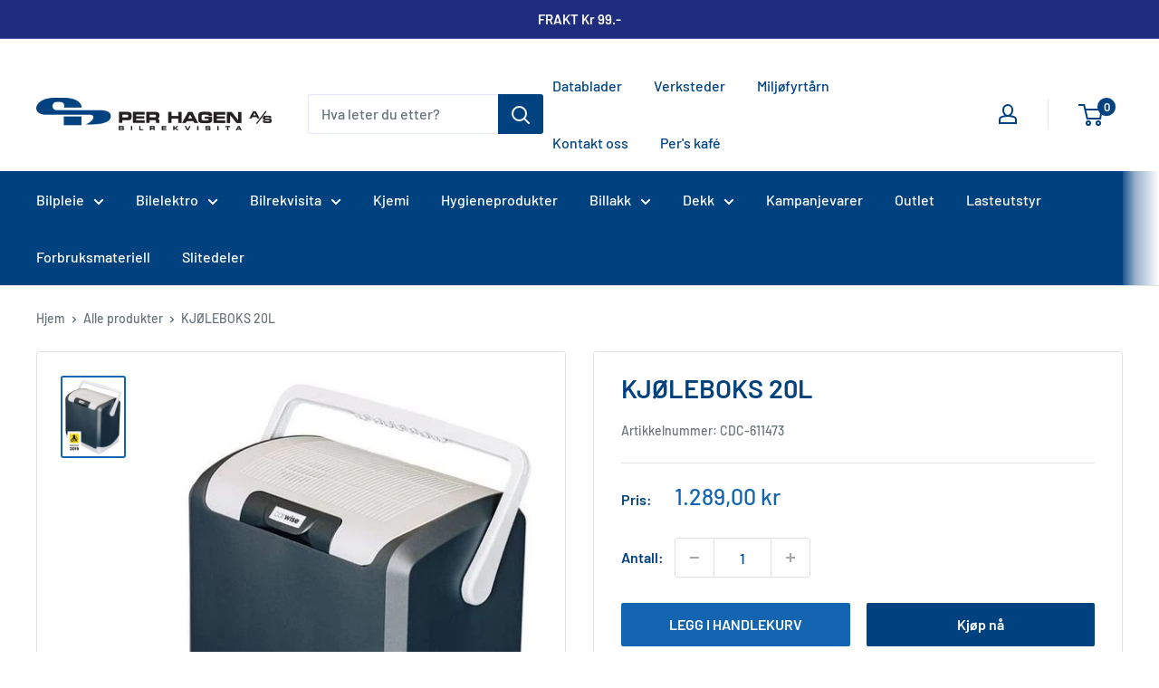

--- FILE ---
content_type: text/html; charset=utf-8
request_url: https://perhagen.no/products/kjoleboks-20l
body_size: 22726
content:
<!doctype html>

<html class="no-js" lang="nb">
  <head>
    <meta charset="utf-8">
    <meta name="viewport" content="width=device-width, initial-scale=1.0, height=device-height, minimum-scale=1.0, maximum-scale=1.0">
    <meta name="theme-color" content="#1365b1"><title>KJØLEBOKS 20L
</title><meta name="description" content="Carwise sin kjøleboks 12V 20 liter fungerer godt til bilen, båten eller campingvognen. Boksen kjøler ned inntil -16°C under omgivelsestemperaturen. Varmefunksjon opp til +55°C. Spesifikasjoner: Spenning: 12V.Strøm: 40WKjølesystem: TermoelektriskKabel: ca 2,7 mVekt: 5,5 kg LxBxH 423x425x313 mm BEST I TEST!"><link rel="canonical" href="https://perhagen.no/products/kjoleboks-20l"><link rel="shortcut icon" href="//perhagen.no/cdn/shop/files/favicon_96x96.jpg?v=1744539368" type="image/png"><link rel="preload" as="style" href="//perhagen.no/cdn/shop/t/4/assets/theme.css?v=66762216662947581241727283314">
    <link rel="preload" as="script" href="//perhagen.no/cdn/shop/t/4/assets/theme.js?v=179372540479631345661688112494">
    <link rel="preconnect" href="https://cdn.shopify.com">
    <link rel="preconnect" href="https://fonts.shopifycdn.com">
    <link rel="dns-prefetch" href="https://productreviews.shopifycdn.com">
    <link rel="dns-prefetch" href="https://ajax.googleapis.com">
    <link rel="dns-prefetch" href="https://maps.googleapis.com">
    <link rel="dns-prefetch" href="https://maps.gstatic.com">

    <meta property="og:type" content="product">
  <meta property="og:title" content="KJØLEBOKS 20L"><meta property="og:image" content="http://perhagen.no/cdn/shop/products/kjoleboks-20l-415118.jpg?v=1744541647">
    <meta property="og:image:secure_url" content="https://perhagen.no/cdn/shop/products/kjoleboks-20l-415118.jpg?v=1744541647">
    <meta property="og:image:width" content="426">
    <meta property="og:image:height" content="550"><meta property="product:price:amount" content="1.289,00">
  <meta property="product:price:currency" content="NOK"><meta property="og:description" content="Carwise sin kjøleboks 12V 20 liter fungerer godt til bilen, båten eller campingvognen. Boksen kjøler ned inntil -16°C under omgivelsestemperaturen. Varmefunksjon opp til +55°C. Spesifikasjoner: Spenning: 12V.Strøm: 40WKjølesystem: TermoelektriskKabel: ca 2,7 mVekt: 5,5 kg LxBxH 423x425x313 mm BEST I TEST!"><meta property="og:url" content="https://perhagen.no/products/kjoleboks-20l">
<meta property="og:site_name" content="Per Hagen Bilrekvisita"><meta name="twitter:card" content="summary"><meta name="twitter:title" content="KJØLEBOKS 20L">
  <meta name="twitter:description" content="Carwise sin kjøleboks 12V 20 liter fungerer godt til bilen, båten eller campingvognen. Boksen kjøler ned inntil -16°C under omgivelsestemperaturen. Varmefunksjon opp til +55°C.
Spesifikasjoner:
Spenning: 12V.Strøm: 40WKjølesystem: TermoelektriskKabel: ca 2,7 mVekt: 5,5 kg
LxBxH 423x425x313 mm
BEST I TEST!">
  <meta name="twitter:image" content="https://perhagen.no/cdn/shop/products/kjoleboks-20l-415118_600x600_crop_center.jpg?v=1744541647">
    <link rel="preload" href="//perhagen.no/cdn/fonts/barlow/barlow_n6.329f582a81f63f125e63c20a5a80ae9477df68e1.woff2" as="font" type="font/woff2" crossorigin><link rel="preload" href="//perhagen.no/cdn/fonts/barlow/barlow_n5.a193a1990790eba0cc5cca569d23799830e90f07.woff2" as="font" type="font/woff2" crossorigin><style>
  @font-face {
  font-family: Barlow;
  font-weight: 600;
  font-style: normal;
  font-display: swap;
  src: url("//perhagen.no/cdn/fonts/barlow/barlow_n6.329f582a81f63f125e63c20a5a80ae9477df68e1.woff2") format("woff2"),
       url("//perhagen.no/cdn/fonts/barlow/barlow_n6.0163402e36247bcb8b02716880d0b39568412e9e.woff") format("woff");
}

  @font-face {
  font-family: Barlow;
  font-weight: 500;
  font-style: normal;
  font-display: swap;
  src: url("//perhagen.no/cdn/fonts/barlow/barlow_n5.a193a1990790eba0cc5cca569d23799830e90f07.woff2") format("woff2"),
       url("//perhagen.no/cdn/fonts/barlow/barlow_n5.ae31c82169b1dc0715609b8cc6a610b917808358.woff") format("woff");
}

@font-face {
  font-family: Barlow;
  font-weight: 600;
  font-style: normal;
  font-display: swap;
  src: url("//perhagen.no/cdn/fonts/barlow/barlow_n6.329f582a81f63f125e63c20a5a80ae9477df68e1.woff2") format("woff2"),
       url("//perhagen.no/cdn/fonts/barlow/barlow_n6.0163402e36247bcb8b02716880d0b39568412e9e.woff") format("woff");
}

@font-face {
  font-family: Barlow;
  font-weight: 600;
  font-style: italic;
  font-display: swap;
  src: url("//perhagen.no/cdn/fonts/barlow/barlow_i6.5a22bd20fb27bad4d7674cc6e666fb9c77d813bb.woff2") format("woff2"),
       url("//perhagen.no/cdn/fonts/barlow/barlow_i6.1c8787fcb59f3add01a87f21b38c7ef797e3b3a1.woff") format("woff");
}


  @font-face {
  font-family: Barlow;
  font-weight: 700;
  font-style: normal;
  font-display: swap;
  src: url("//perhagen.no/cdn/fonts/barlow/barlow_n7.691d1d11f150e857dcbc1c10ef03d825bc378d81.woff2") format("woff2"),
       url("//perhagen.no/cdn/fonts/barlow/barlow_n7.4fdbb1cb7da0e2c2f88492243ffa2b4f91924840.woff") format("woff");
}

  @font-face {
  font-family: Barlow;
  font-weight: 500;
  font-style: italic;
  font-display: swap;
  src: url("//perhagen.no/cdn/fonts/barlow/barlow_i5.714d58286997b65cd479af615cfa9bb0a117a573.woff2") format("woff2"),
       url("//perhagen.no/cdn/fonts/barlow/barlow_i5.0120f77e6447d3b5df4bbec8ad8c2d029d87fb21.woff") format("woff");
}

  @font-face {
  font-family: Barlow;
  font-weight: 700;
  font-style: italic;
  font-display: swap;
  src: url("//perhagen.no/cdn/fonts/barlow/barlow_i7.50e19d6cc2ba5146fa437a5a7443c76d5d730103.woff2") format("woff2"),
       url("//perhagen.no/cdn/fonts/barlow/barlow_i7.47e9f98f1b094d912e6fd631cc3fe93d9f40964f.woff") format("woff");
}


  :root {
    --default-text-font-size : 15px;
    --base-text-font-size    : 16px;
    --heading-font-family    : Barlow, sans-serif;
    --heading-font-weight    : 600;
    --heading-font-style     : normal;
    --text-font-family       : Barlow, sans-serif;
    --text-font-weight       : 500;
    --text-font-style        : normal;
    --text-font-bolder-weight: 600;
    --text-link-decoration   : underline;

    --text-color               : #677279;
    --text-color-rgb           : 103, 114, 121;
    --heading-color            : #004280;
    --border-color             : #e1e3e4;
    --border-color-rgb         : 225, 227, 228;
    --form-border-color        : #d4d6d8;
    --accent-color             : #1365b1;
    --accent-color-rgb         : 19, 101, 177;
    --link-color               : #1365b1;
    --link-color-hover         : #0c3e6c;
    --background               : #ffffff;
    --secondary-background     : #ffffff;
    --secondary-background-rgb : 255, 255, 255;
    --accent-background        : rgba(19, 101, 177, 0.08);

    --input-background: #ffffff;

    --error-color       : #ff0000;
    --error-background  : rgba(255, 0, 0, 0.07);
    --success-color     : #00aa00;
    --success-background: rgba(0, 170, 0, 0.11);

    --primary-button-background      : #1365b1;
    --primary-button-background-rgb  : 19, 101, 177;
    --primary-button-text-color      : #ffffff;
    --secondary-button-background    : #004280;
    --secondary-button-background-rgb: 0, 66, 128;
    --secondary-button-text-color    : #ffffff;

    --header-background      : #ffffff;
    --header-text-color      : #004280;
    --header-light-text-color: #a3afef;
    --header-border-color    : rgba(163, 175, 239, 0.3);
    --header-accent-color    : #004280;

    --footer-background-color:    #f3f5f6;
    --footer-heading-text-color:  #004280;
    --footer-body-text-color:     #677279;
    --footer-body-text-color-rgb: 103, 114, 121;
    --footer-accent-color:        #004280;
    --footer-accent-color-rgb:    0, 66, 128;
    --footer-border:              none;
    
    --flickity-arrow-color: #abb1b4;--product-on-sale-accent           : #ee0000;
    --product-on-sale-accent-rgb       : 238, 0, 0;
    --product-on-sale-color            : #ffffff;
    --product-in-stock-color           : #008a00;
    --product-low-stock-color          : #ee0000;
    --product-sold-out-color           : #8a9297;
    --product-custom-label-1-background: #008a00;
    --product-custom-label-1-color     : #ffffff;
    --product-custom-label-2-background: #00a500;
    --product-custom-label-2-color     : #ffffff;
    --product-review-star-color        : #ffbd00;

    --mobile-container-gutter : 20px;
    --desktop-container-gutter: 40px;

    /* Shopify related variables */
    --payment-terms-background-color: #ffffff;
  }
</style>

<script>
  // IE11 does not have support for CSS variables, so we have to polyfill them
  if (!(((window || {}).CSS || {}).supports && window.CSS.supports('(--a: 0)'))) {
    const script = document.createElement('script');
    script.type = 'text/javascript';
    script.src = 'https://cdn.jsdelivr.net/npm/css-vars-ponyfill@2';
    script.onload = function() {
      cssVars({});
    };

    document.getElementsByTagName('head')[0].appendChild(script);
  }
</script>


    <script>window.performance && window.performance.mark && window.performance.mark('shopify.content_for_header.start');</script><meta name="facebook-domain-verification" content="twv7ihpk8yux441ztda13voubh0xkq">
<meta name="google-site-verification" content="75bCk2gueBTzkErSKAwyV7ipsaiBxADPKc4ABD76uhw">
<meta id="shopify-digital-wallet" name="shopify-digital-wallet" content="/52595589286/digital_wallets/dialog">
<link rel="alternate" type="application/json+oembed" href="https://perhagen.no/products/kjoleboks-20l.oembed">
<script async="async" src="/checkouts/internal/preloads.js?locale=nb-NO"></script>
<script id="shopify-features" type="application/json">{"accessToken":"a38a5ccfe32011a3035983b6f2d20f76","betas":["rich-media-storefront-analytics"],"domain":"perhagen.no","predictiveSearch":true,"shopId":52595589286,"locale":"nb"}</script>
<script>var Shopify = Shopify || {};
Shopify.shop = "per-hagen-bilrekvisita.myshopify.com";
Shopify.locale = "nb";
Shopify.currency = {"active":"NOK","rate":"1.0"};
Shopify.country = "NO";
Shopify.theme = {"name":"shopify-perhagen\/master","id":130655617190,"schema_name":"Warehouse","schema_version":"4.2.2","theme_store_id":null,"role":"main"};
Shopify.theme.handle = "null";
Shopify.theme.style = {"id":null,"handle":null};
Shopify.cdnHost = "perhagen.no/cdn";
Shopify.routes = Shopify.routes || {};
Shopify.routes.root = "/";</script>
<script type="module">!function(o){(o.Shopify=o.Shopify||{}).modules=!0}(window);</script>
<script>!function(o){function n(){var o=[];function n(){o.push(Array.prototype.slice.apply(arguments))}return n.q=o,n}var t=o.Shopify=o.Shopify||{};t.loadFeatures=n(),t.autoloadFeatures=n()}(window);</script>
<script id="shop-js-analytics" type="application/json">{"pageType":"product"}</script>
<script defer="defer" async type="module" src="//perhagen.no/cdn/shopifycloud/shop-js/modules/v2/client.init-shop-cart-sync_BcaJ_6_J.nb.esm.js"></script>
<script defer="defer" async type="module" src="//perhagen.no/cdn/shopifycloud/shop-js/modules/v2/chunk.common_DjYlW7cL.esm.js"></script>
<script defer="defer" async type="module" src="//perhagen.no/cdn/shopifycloud/shop-js/modules/v2/chunk.modal_lg8uEhAC.esm.js"></script>
<script type="module">
  await import("//perhagen.no/cdn/shopifycloud/shop-js/modules/v2/client.init-shop-cart-sync_BcaJ_6_J.nb.esm.js");
await import("//perhagen.no/cdn/shopifycloud/shop-js/modules/v2/chunk.common_DjYlW7cL.esm.js");
await import("//perhagen.no/cdn/shopifycloud/shop-js/modules/v2/chunk.modal_lg8uEhAC.esm.js");

  window.Shopify.SignInWithShop?.initShopCartSync?.({"fedCMEnabled":true,"windoidEnabled":true});

</script>
<script id="__st">var __st={"a":52595589286,"offset":3600,"reqid":"9887ebe0-bb61-48c9-a51a-f3ae6fe986eb-1769901705","pageurl":"perhagen.no\/products\/kjoleboks-20l","u":"3c2c3caac515","p":"product","rtyp":"product","rid":7046347817126};</script>
<script>window.ShopifyPaypalV4VisibilityTracking = true;</script>
<script id="captcha-bootstrap">!function(){'use strict';const t='contact',e='account',n='new_comment',o=[[t,t],['blogs',n],['comments',n],[t,'customer']],c=[[e,'customer_login'],[e,'guest_login'],[e,'recover_customer_password'],[e,'create_customer']],r=t=>t.map((([t,e])=>`form[action*='/${t}']:not([data-nocaptcha='true']) input[name='form_type'][value='${e}']`)).join(','),a=t=>()=>t?[...document.querySelectorAll(t)].map((t=>t.form)):[];function s(){const t=[...o],e=r(t);return a(e)}const i='password',u='form_key',d=['recaptcha-v3-token','g-recaptcha-response','h-captcha-response',i],f=()=>{try{return window.sessionStorage}catch{return}},m='__shopify_v',_=t=>t.elements[u];function p(t,e,n=!1){try{const o=window.sessionStorage,c=JSON.parse(o.getItem(e)),{data:r}=function(t){const{data:e,action:n}=t;return t[m]||n?{data:e,action:n}:{data:t,action:n}}(c);for(const[e,n]of Object.entries(r))t.elements[e]&&(t.elements[e].value=n);n&&o.removeItem(e)}catch(o){console.error('form repopulation failed',{error:o})}}const l='form_type',E='cptcha';function T(t){t.dataset[E]=!0}const w=window,h=w.document,L='Shopify',v='ce_forms',y='captcha';let A=!1;((t,e)=>{const n=(g='f06e6c50-85a8-45c8-87d0-21a2b65856fe',I='https://cdn.shopify.com/shopifycloud/storefront-forms-hcaptcha/ce_storefront_forms_captcha_hcaptcha.v1.5.2.iife.js',D={infoText:'Beskyttet av hCaptcha',privacyText:'Personvern',termsText:'Vilkår'},(t,e,n)=>{const o=w[L][v],c=o.bindForm;if(c)return c(t,g,e,D).then(n);var r;o.q.push([[t,g,e,D],n]),r=I,A||(h.body.append(Object.assign(h.createElement('script'),{id:'captcha-provider',async:!0,src:r})),A=!0)});var g,I,D;w[L]=w[L]||{},w[L][v]=w[L][v]||{},w[L][v].q=[],w[L][y]=w[L][y]||{},w[L][y].protect=function(t,e){n(t,void 0,e),T(t)},Object.freeze(w[L][y]),function(t,e,n,w,h,L){const[v,y,A,g]=function(t,e,n){const i=e?o:[],u=t?c:[],d=[...i,...u],f=r(d),m=r(i),_=r(d.filter((([t,e])=>n.includes(e))));return[a(f),a(m),a(_),s()]}(w,h,L),I=t=>{const e=t.target;return e instanceof HTMLFormElement?e:e&&e.form},D=t=>v().includes(t);t.addEventListener('submit',(t=>{const e=I(t);if(!e)return;const n=D(e)&&!e.dataset.hcaptchaBound&&!e.dataset.recaptchaBound,o=_(e),c=g().includes(e)&&(!o||!o.value);(n||c)&&t.preventDefault(),c&&!n&&(function(t){try{if(!f())return;!function(t){const e=f();if(!e)return;const n=_(t);if(!n)return;const o=n.value;o&&e.removeItem(o)}(t);const e=Array.from(Array(32),(()=>Math.random().toString(36)[2])).join('');!function(t,e){_(t)||t.append(Object.assign(document.createElement('input'),{type:'hidden',name:u})),t.elements[u].value=e}(t,e),function(t,e){const n=f();if(!n)return;const o=[...t.querySelectorAll(`input[type='${i}']`)].map((({name:t})=>t)),c=[...d,...o],r={};for(const[a,s]of new FormData(t).entries())c.includes(a)||(r[a]=s);n.setItem(e,JSON.stringify({[m]:1,action:t.action,data:r}))}(t,e)}catch(e){console.error('failed to persist form',e)}}(e),e.submit())}));const S=(t,e)=>{t&&!t.dataset[E]&&(n(t,e.some((e=>e===t))),T(t))};for(const o of['focusin','change'])t.addEventListener(o,(t=>{const e=I(t);D(e)&&S(e,y())}));const B=e.get('form_key'),M=e.get(l),P=B&&M;t.addEventListener('DOMContentLoaded',(()=>{const t=y();if(P)for(const e of t)e.elements[l].value===M&&p(e,B);[...new Set([...A(),...v().filter((t=>'true'===t.dataset.shopifyCaptcha))])].forEach((e=>S(e,t)))}))}(h,new URLSearchParams(w.location.search),n,t,e,['guest_login'])})(!0,!0)}();</script>
<script integrity="sha256-4kQ18oKyAcykRKYeNunJcIwy7WH5gtpwJnB7kiuLZ1E=" data-source-attribution="shopify.loadfeatures" defer="defer" src="//perhagen.no/cdn/shopifycloud/storefront/assets/storefront/load_feature-a0a9edcb.js" crossorigin="anonymous"></script>
<script data-source-attribution="shopify.dynamic_checkout.dynamic.init">var Shopify=Shopify||{};Shopify.PaymentButton=Shopify.PaymentButton||{isStorefrontPortableWallets:!0,init:function(){window.Shopify.PaymentButton.init=function(){};var t=document.createElement("script");t.src="https://perhagen.no/cdn/shopifycloud/portable-wallets/latest/portable-wallets.nb.js",t.type="module",document.head.appendChild(t)}};
</script>
<script data-source-attribution="shopify.dynamic_checkout.buyer_consent">
  function portableWalletsHideBuyerConsent(e){var t=document.getElementById("shopify-buyer-consent"),n=document.getElementById("shopify-subscription-policy-button");t&&n&&(t.classList.add("hidden"),t.setAttribute("aria-hidden","true"),n.removeEventListener("click",e))}function portableWalletsShowBuyerConsent(e){var t=document.getElementById("shopify-buyer-consent"),n=document.getElementById("shopify-subscription-policy-button");t&&n&&(t.classList.remove("hidden"),t.removeAttribute("aria-hidden"),n.addEventListener("click",e))}window.Shopify?.PaymentButton&&(window.Shopify.PaymentButton.hideBuyerConsent=portableWalletsHideBuyerConsent,window.Shopify.PaymentButton.showBuyerConsent=portableWalletsShowBuyerConsent);
</script>
<script>
  function portableWalletsCleanup(e){e&&e.src&&console.error("Failed to load portable wallets script "+e.src);var t=document.querySelectorAll("shopify-accelerated-checkout .shopify-payment-button__skeleton, shopify-accelerated-checkout-cart .wallet-cart-button__skeleton"),e=document.getElementById("shopify-buyer-consent");for(let e=0;e<t.length;e++)t[e].remove();e&&e.remove()}function portableWalletsNotLoadedAsModule(e){e instanceof ErrorEvent&&"string"==typeof e.message&&e.message.includes("import.meta")&&"string"==typeof e.filename&&e.filename.includes("portable-wallets")&&(window.removeEventListener("error",portableWalletsNotLoadedAsModule),window.Shopify.PaymentButton.failedToLoad=e,"loading"===document.readyState?document.addEventListener("DOMContentLoaded",window.Shopify.PaymentButton.init):window.Shopify.PaymentButton.init())}window.addEventListener("error",portableWalletsNotLoadedAsModule);
</script>

<script type="module" src="https://perhagen.no/cdn/shopifycloud/portable-wallets/latest/portable-wallets.nb.js" onError="portableWalletsCleanup(this)" crossorigin="anonymous"></script>
<script nomodule>
  document.addEventListener("DOMContentLoaded", portableWalletsCleanup);
</script>

<script id='scb4127' type='text/javascript' async='' src='https://perhagen.no/cdn/shopifycloud/privacy-banner/storefront-banner.js'></script><link id="shopify-accelerated-checkout-styles" rel="stylesheet" media="screen" href="https://perhagen.no/cdn/shopifycloud/portable-wallets/latest/accelerated-checkout-backwards-compat.css" crossorigin="anonymous">
<style id="shopify-accelerated-checkout-cart">
        #shopify-buyer-consent {
  margin-top: 1em;
  display: inline-block;
  width: 100%;
}

#shopify-buyer-consent.hidden {
  display: none;
}

#shopify-subscription-policy-button {
  background: none;
  border: none;
  padding: 0;
  text-decoration: underline;
  font-size: inherit;
  cursor: pointer;
}

#shopify-subscription-policy-button::before {
  box-shadow: none;
}

      </style>

<script>window.performance && window.performance.mark && window.performance.mark('shopify.content_for_header.end');</script>

    <link rel="stylesheet" href="//perhagen.no/cdn/shop/t/4/assets/theme.css?v=66762216662947581241727283314">

    
  <script type="application/ld+json">
  {
    "@context": "https://schema.org",
    "@type": "Product",
    "productID": 7046347817126,
    "offers": [{
          "@type": "Offer",
          "name": "Default Title",
          "availability":"https://schema.org/InStock",
          "price": 1289.0,
          "priceCurrency": "NOK",
          "priceValidUntil": "2026-02-11","sku": "CDC-611473",
            "gtin13": "7070572014845",
          "url": "/products/kjoleboks-20l?variant=41307272773798"
        }
],"brand": {
      "@type": "Brand",
      "name": "Per Hagen Bilrekvisita"
    },
    "name": "KJØLEBOKS 20L",
    "description": "Carwise sin kjøleboks 12V 20 liter fungerer godt til bilen, båten eller campingvognen. Boksen kjøler ned inntil -16°C under omgivelsestemperaturen. Varmefunksjon opp til +55°C.\nSpesifikasjoner:\nSpenning: 12V.Strøm: 40WKjølesystem: TermoelektriskKabel: ca 2,7 mVekt: 5,5 kg\nLxBxH 423x425x313 mm\nBEST I TEST!",
    "category": "",
    "url": "/products/kjoleboks-20l",
    "sku": "CDC-611473",
    "image": {
      "@type": "ImageObject",
      "url": "https://perhagen.no/cdn/shop/products/kjoleboks-20l-415118.jpg?v=1744541647&width=1024",
      "image": "https://perhagen.no/cdn/shop/products/kjoleboks-20l-415118.jpg?v=1744541647&width=1024",
      "name": "KJØLEBOKS 20L - Per Hagen Bilrekvisita",
      "width": "1024",
      "height": "1024"
    }
  }
  </script>



  <script type="application/ld+json">
  {
    "@context": "https://schema.org",
    "@type": "BreadcrumbList",
  "itemListElement": [{
      "@type": "ListItem",
      "position": 1,
      "name": "Hjem",
      "item": "https://perhagen.no"
    },{
          "@type": "ListItem",
          "position": 2,
          "name": "KJØLEBOKS 20L",
          "item": "https://perhagen.no/products/kjoleboks-20l"
        }]
  }
  </script>



    <script>
      // This allows to expose several variables to the global scope, to be used in scripts
      window.theme = {
        pageType: "product",
        cartCount: 0,
        moneyFormat: "{{amount_with_comma_separator}} kr",
        moneyWithCurrencyFormat: "{{amount_with_comma_separator}} NOK",
        currencyCodeEnabled: false,
        showDiscount: false,
        discountMode: "percentage",
        cartType: "drawer"
      };

      window.routes = {
        rootUrl: "\/",
        rootUrlWithoutSlash: '',
        cartUrl: "\/cart",
        cartAddUrl: "\/cart\/add",
        cartChangeUrl: "\/cart\/change",
        searchUrl: "\/search",
        productRecommendationsUrl: "\/recommendations\/products"
      };

      window.languages = {
        productRegularPrice: "Ordinær pris",
        productSalePrice: "Salgspris",
        collectionOnSaleLabel: "Spar {{savings}}",
        productFormUnavailable: "Utilgjengelig",
        productFormAddToCart: "LEGG I HANDLEKURV",
        productFormPreOrder: "Legg i handlekurv",
        productFormSoldOut: "Utsolgt",
        productAdded: "Produktet har blitt lagt I din handlekurv",
        productAddedShort: "Lagt til!",
        shippingEstimatorNoResults: "Ingen frakt ble funnet på adressen din.",
        shippingEstimatorOneResult: "Det er én fraktpris for adressen din:",
        shippingEstimatorMultipleResults: "Det er {{count}} fraktpriser for adressen din:",
        shippingEstimatorErrors: "Det er noen feil:"
      };

      document.documentElement.className = document.documentElement.className.replace('no-js', 'js');
    </script><script src="//perhagen.no/cdn/shop/t/4/assets/theme.js?v=179372540479631345661688112494" defer></script>
    <script src="//perhagen.no/cdn/shop/t/4/assets/custom.js?v=102476495355921946141656932243" defer></script><script>
        (function () {
          window.onpageshow = function() {
            // We force re-freshing the cart content onpageshow, as most browsers will serve a cache copy when hitting the
            // back button, which cause staled data
            document.documentElement.dispatchEvent(new CustomEvent('cart:refresh', {
              bubbles: true,
              detail: {scrollToTop: false}
            }));
          };
        })();
      </script><!-- BEGIN app block: shopify://apps/lipscore-reviews/blocks/lipscore-init/e89bfb0c-cc26-450f-9297-cec873403986 -->

<script type="text/javascript">
  //<![CDATA[
  window.lipscoreInit = function() {
      lipscore.init({
          apiKey: "442203bc846d2d952e63982c"
      });
  };

  (function() {
      var scr = document.createElement('script'); scr.async = 1;
      scr.src = "//static.lipscore.com/assets/no/lipscore-v1.js";
      document.getElementsByTagName('head')[0].appendChild(scr);
  })();//]]>
</script>
<!-- END app block --><!-- BEGIN app block: shopify://apps/tinyseo/blocks/product-json-ld-embed/0605268f-f7c4-4e95-b560-e43df7d59ae4 --><script type="application/ld+json" id="tinyimg-product-json-ld">{
  "@context": "https://schema.org/",
  "@type": "Product",
  "@id": "https://perhagen.no/products/kjoleboks-20l",

  "category": "",
  
"offers" : [
  {
  "@type" : "Offer" ,
  "gtin13": "7070572014845",

  "sku": "CDC-611473",
  
  "priceCurrency" : "NOK" ,
  "price": "1289.0",
  "priceValidUntil": "2026-05-02",
  
  
  "availability" : "http://schema.org/InStock",
  
  "itemCondition": "http://schema.org/NewCondition",
  

  "url" : "https://perhagen.no/products/kjoleboks-20l?variant=41307272773798",
  

  
  
  
  
  "seller" : {
  "@type" : "Organization",
  "name" : "Per Hagen Bilrekvisita"
  }
  }
  ],
  "name": "KJØLEBOKS 20L","image": "https://perhagen.no/cdn/shop/products/kjoleboks-20l-415118.jpg?v=1744541647",








  
  
  
  




  
  
  
  
  
  


  
  
  
  
"description": "Carwise sin kjøleboks 12V 20 liter fungerer godt til bilen, båten eller campingvognen. Boksen kjøler ned inntil -16°C under omgivelsestemperaturen. Varmefunksjon opp til +55°C. Spesifikasjoner: Spenning: 12V.Strøm: 40WKjølesystem: TermoelektriskKabel: ca 2,7 mVekt: 5,5 kg LxBxH 423x425x313 mm BEST I TEST!",
  "manufacturer": "Per Hagen Bilrekvisita",
  "material": "",
  "url": "https://perhagen.no/products/kjoleboks-20l",
    
  "additionalProperty":
  [
  
    
    
    ],
    
    "brand": {
      "@type": "Brand",
      "name": "Per Hagen Bilrekvisita"
    }
 }
</script>
<!-- END app block --><link href="https://monorail-edge.shopifysvc.com" rel="dns-prefetch">
<script>(function(){if ("sendBeacon" in navigator && "performance" in window) {try {var session_token_from_headers = performance.getEntriesByType('navigation')[0].serverTiming.find(x => x.name == '_s').description;} catch {var session_token_from_headers = undefined;}var session_cookie_matches = document.cookie.match(/_shopify_s=([^;]*)/);var session_token_from_cookie = session_cookie_matches && session_cookie_matches.length === 2 ? session_cookie_matches[1] : "";var session_token = session_token_from_headers || session_token_from_cookie || "";function handle_abandonment_event(e) {var entries = performance.getEntries().filter(function(entry) {return /monorail-edge.shopifysvc.com/.test(entry.name);});if (!window.abandonment_tracked && entries.length === 0) {window.abandonment_tracked = true;var currentMs = Date.now();var navigation_start = performance.timing.navigationStart;var payload = {shop_id: 52595589286,url: window.location.href,navigation_start,duration: currentMs - navigation_start,session_token,page_type: "product"};window.navigator.sendBeacon("https://monorail-edge.shopifysvc.com/v1/produce", JSON.stringify({schema_id: "online_store_buyer_site_abandonment/1.1",payload: payload,metadata: {event_created_at_ms: currentMs,event_sent_at_ms: currentMs}}));}}window.addEventListener('pagehide', handle_abandonment_event);}}());</script>
<script id="web-pixels-manager-setup">(function e(e,d,r,n,o){if(void 0===o&&(o={}),!Boolean(null===(a=null===(i=window.Shopify)||void 0===i?void 0:i.analytics)||void 0===a?void 0:a.replayQueue)){var i,a;window.Shopify=window.Shopify||{};var t=window.Shopify;t.analytics=t.analytics||{};var s=t.analytics;s.replayQueue=[],s.publish=function(e,d,r){return s.replayQueue.push([e,d,r]),!0};try{self.performance.mark("wpm:start")}catch(e){}var l=function(){var e={modern:/Edge?\/(1{2}[4-9]|1[2-9]\d|[2-9]\d{2}|\d{4,})\.\d+(\.\d+|)|Firefox\/(1{2}[4-9]|1[2-9]\d|[2-9]\d{2}|\d{4,})\.\d+(\.\d+|)|Chrom(ium|e)\/(9{2}|\d{3,})\.\d+(\.\d+|)|(Maci|X1{2}).+ Version\/(15\.\d+|(1[6-9]|[2-9]\d|\d{3,})\.\d+)([,.]\d+|)( \(\w+\)|)( Mobile\/\w+|) Safari\/|Chrome.+OPR\/(9{2}|\d{3,})\.\d+\.\d+|(CPU[ +]OS|iPhone[ +]OS|CPU[ +]iPhone|CPU IPhone OS|CPU iPad OS)[ +]+(15[._]\d+|(1[6-9]|[2-9]\d|\d{3,})[._]\d+)([._]\d+|)|Android:?[ /-](13[3-9]|1[4-9]\d|[2-9]\d{2}|\d{4,})(\.\d+|)(\.\d+|)|Android.+Firefox\/(13[5-9]|1[4-9]\d|[2-9]\d{2}|\d{4,})\.\d+(\.\d+|)|Android.+Chrom(ium|e)\/(13[3-9]|1[4-9]\d|[2-9]\d{2}|\d{4,})\.\d+(\.\d+|)|SamsungBrowser\/([2-9]\d|\d{3,})\.\d+/,legacy:/Edge?\/(1[6-9]|[2-9]\d|\d{3,})\.\d+(\.\d+|)|Firefox\/(5[4-9]|[6-9]\d|\d{3,})\.\d+(\.\d+|)|Chrom(ium|e)\/(5[1-9]|[6-9]\d|\d{3,})\.\d+(\.\d+|)([\d.]+$|.*Safari\/(?![\d.]+ Edge\/[\d.]+$))|(Maci|X1{2}).+ Version\/(10\.\d+|(1[1-9]|[2-9]\d|\d{3,})\.\d+)([,.]\d+|)( \(\w+\)|)( Mobile\/\w+|) Safari\/|Chrome.+OPR\/(3[89]|[4-9]\d|\d{3,})\.\d+\.\d+|(CPU[ +]OS|iPhone[ +]OS|CPU[ +]iPhone|CPU IPhone OS|CPU iPad OS)[ +]+(10[._]\d+|(1[1-9]|[2-9]\d|\d{3,})[._]\d+)([._]\d+|)|Android:?[ /-](13[3-9]|1[4-9]\d|[2-9]\d{2}|\d{4,})(\.\d+|)(\.\d+|)|Mobile Safari.+OPR\/([89]\d|\d{3,})\.\d+\.\d+|Android.+Firefox\/(13[5-9]|1[4-9]\d|[2-9]\d{2}|\d{4,})\.\d+(\.\d+|)|Android.+Chrom(ium|e)\/(13[3-9]|1[4-9]\d|[2-9]\d{2}|\d{4,})\.\d+(\.\d+|)|Android.+(UC? ?Browser|UCWEB|U3)[ /]?(15\.([5-9]|\d{2,})|(1[6-9]|[2-9]\d|\d{3,})\.\d+)\.\d+|SamsungBrowser\/(5\.\d+|([6-9]|\d{2,})\.\d+)|Android.+MQ{2}Browser\/(14(\.(9|\d{2,})|)|(1[5-9]|[2-9]\d|\d{3,})(\.\d+|))(\.\d+|)|K[Aa][Ii]OS\/(3\.\d+|([4-9]|\d{2,})\.\d+)(\.\d+|)/},d=e.modern,r=e.legacy,n=navigator.userAgent;return n.match(d)?"modern":n.match(r)?"legacy":"unknown"}(),u="modern"===l?"modern":"legacy",c=(null!=n?n:{modern:"",legacy:""})[u],f=function(e){return[e.baseUrl,"/wpm","/b",e.hashVersion,"modern"===e.buildTarget?"m":"l",".js"].join("")}({baseUrl:d,hashVersion:r,buildTarget:u}),m=function(e){var d=e.version,r=e.bundleTarget,n=e.surface,o=e.pageUrl,i=e.monorailEndpoint;return{emit:function(e){var a=e.status,t=e.errorMsg,s=(new Date).getTime(),l=JSON.stringify({metadata:{event_sent_at_ms:s},events:[{schema_id:"web_pixels_manager_load/3.1",payload:{version:d,bundle_target:r,page_url:o,status:a,surface:n,error_msg:t},metadata:{event_created_at_ms:s}}]});if(!i)return console&&console.warn&&console.warn("[Web Pixels Manager] No Monorail endpoint provided, skipping logging."),!1;try{return self.navigator.sendBeacon.bind(self.navigator)(i,l)}catch(e){}var u=new XMLHttpRequest;try{return u.open("POST",i,!0),u.setRequestHeader("Content-Type","text/plain"),u.send(l),!0}catch(e){return console&&console.warn&&console.warn("[Web Pixels Manager] Got an unhandled error while logging to Monorail."),!1}}}}({version:r,bundleTarget:l,surface:e.surface,pageUrl:self.location.href,monorailEndpoint:e.monorailEndpoint});try{o.browserTarget=l,function(e){var d=e.src,r=e.async,n=void 0===r||r,o=e.onload,i=e.onerror,a=e.sri,t=e.scriptDataAttributes,s=void 0===t?{}:t,l=document.createElement("script"),u=document.querySelector("head"),c=document.querySelector("body");if(l.async=n,l.src=d,a&&(l.integrity=a,l.crossOrigin="anonymous"),s)for(var f in s)if(Object.prototype.hasOwnProperty.call(s,f))try{l.dataset[f]=s[f]}catch(e){}if(o&&l.addEventListener("load",o),i&&l.addEventListener("error",i),u)u.appendChild(l);else{if(!c)throw new Error("Did not find a head or body element to append the script");c.appendChild(l)}}({src:f,async:!0,onload:function(){if(!function(){var e,d;return Boolean(null===(d=null===(e=window.Shopify)||void 0===e?void 0:e.analytics)||void 0===d?void 0:d.initialized)}()){var d=window.webPixelsManager.init(e)||void 0;if(d){var r=window.Shopify.analytics;r.replayQueue.forEach((function(e){var r=e[0],n=e[1],o=e[2];d.publishCustomEvent(r,n,o)})),r.replayQueue=[],r.publish=d.publishCustomEvent,r.visitor=d.visitor,r.initialized=!0}}},onerror:function(){return m.emit({status:"failed",errorMsg:"".concat(f," has failed to load")})},sri:function(e){var d=/^sha384-[A-Za-z0-9+/=]+$/;return"string"==typeof e&&d.test(e)}(c)?c:"",scriptDataAttributes:o}),m.emit({status:"loading"})}catch(e){m.emit({status:"failed",errorMsg:(null==e?void 0:e.message)||"Unknown error"})}}})({shopId: 52595589286,storefrontBaseUrl: "https://perhagen.no",extensionsBaseUrl: "https://extensions.shopifycdn.com/cdn/shopifycloud/web-pixels-manager",monorailEndpoint: "https://monorail-edge.shopifysvc.com/unstable/produce_batch",surface: "storefront-renderer",enabledBetaFlags: ["2dca8a86"],webPixelsConfigList: [{"id":"1065156774","configuration":"{\"config\":\"{\\\"google_tag_ids\\\":[\\\"G-B59FDF1LDZ\\\",\\\"AW-17003535224\\\",\\\"GT-NC6TSNZT\\\"],\\\"target_country\\\":\\\"ZZ\\\",\\\"gtag_events\\\":[{\\\"type\\\":\\\"begin_checkout\\\",\\\"action_label\\\":[\\\"G-B59FDF1LDZ\\\",\\\"AW-17003535224\\\/bEYaCMix-bcaEPi29as_\\\"]},{\\\"type\\\":\\\"search\\\",\\\"action_label\\\":[\\\"G-B59FDF1LDZ\\\",\\\"AW-17003535224\\\/c7WOCPi0-bcaEPi29as_\\\"]},{\\\"type\\\":\\\"view_item\\\",\\\"action_label\\\":[\\\"G-B59FDF1LDZ\\\",\\\"AW-17003535224\\\/p6_jCPW0-bcaEPi29as_\\\",\\\"MC-DVC81DH7DK\\\"]},{\\\"type\\\":\\\"purchase\\\",\\\"action_label\\\":[\\\"G-B59FDF1LDZ\\\",\\\"AW-17003535224\\\/0HMkCMWx-bcaEPi29as_\\\",\\\"MC-DVC81DH7DK\\\"]},{\\\"type\\\":\\\"page_view\\\",\\\"action_label\\\":[\\\"G-B59FDF1LDZ\\\",\\\"AW-17003535224\\\/VFQ5CPK0-bcaEPi29as_\\\",\\\"MC-DVC81DH7DK\\\"]},{\\\"type\\\":\\\"add_payment_info\\\",\\\"action_label\\\":[\\\"G-B59FDF1LDZ\\\",\\\"AW-17003535224\\\/A9-UCPu0-bcaEPi29as_\\\"]},{\\\"type\\\":\\\"add_to_cart\\\",\\\"action_label\\\":[\\\"G-B59FDF1LDZ\\\",\\\"AW-17003535224\\\/Ct9_CMux-bcaEPi29as_\\\"]}],\\\"enable_monitoring_mode\\\":false}\"}","eventPayloadVersion":"v1","runtimeContext":"OPEN","scriptVersion":"b2a88bafab3e21179ed38636efcd8a93","type":"APP","apiClientId":1780363,"privacyPurposes":[],"dataSharingAdjustments":{"protectedCustomerApprovalScopes":["read_customer_address","read_customer_email","read_customer_name","read_customer_personal_data","read_customer_phone"]}},{"id":"317456550","configuration":"{\"pixel_id\":\"7256578967690332\",\"pixel_type\":\"facebook_pixel\",\"metaapp_system_user_token\":\"-\"}","eventPayloadVersion":"v1","runtimeContext":"OPEN","scriptVersion":"ca16bc87fe92b6042fbaa3acc2fbdaa6","type":"APP","apiClientId":2329312,"privacyPurposes":["ANALYTICS","MARKETING","SALE_OF_DATA"],"dataSharingAdjustments":{"protectedCustomerApprovalScopes":["read_customer_address","read_customer_email","read_customer_name","read_customer_personal_data","read_customer_phone"]}},{"id":"116850854","eventPayloadVersion":"v1","runtimeContext":"LAX","scriptVersion":"1","type":"CUSTOM","privacyPurposes":["ANALYTICS"],"name":"Google Analytics tag (migrated)"},{"id":"shopify-app-pixel","configuration":"{}","eventPayloadVersion":"v1","runtimeContext":"STRICT","scriptVersion":"0450","apiClientId":"shopify-pixel","type":"APP","privacyPurposes":["ANALYTICS","MARKETING"]},{"id":"shopify-custom-pixel","eventPayloadVersion":"v1","runtimeContext":"LAX","scriptVersion":"0450","apiClientId":"shopify-pixel","type":"CUSTOM","privacyPurposes":["ANALYTICS","MARKETING"]}],isMerchantRequest: false,initData: {"shop":{"name":"Per Hagen Bilrekvisita","paymentSettings":{"currencyCode":"NOK"},"myshopifyDomain":"per-hagen-bilrekvisita.myshopify.com","countryCode":"NO","storefrontUrl":"https:\/\/perhagen.no"},"customer":null,"cart":null,"checkout":null,"productVariants":[{"price":{"amount":1289.0,"currencyCode":"NOK"},"product":{"title":"KJØLEBOKS 20L","vendor":"Per Hagen Bilrekvisita","id":"7046347817126","untranslatedTitle":"KJØLEBOKS 20L","url":"\/products\/kjoleboks-20l","type":""},"id":"41307272773798","image":{"src":"\/\/perhagen.no\/cdn\/shop\/products\/kjoleboks-20l-415118.jpg?v=1744541647"},"sku":"CDC-611473","title":"Default Title","untranslatedTitle":"Default Title"}],"purchasingCompany":null},},"https://perhagen.no/cdn","1d2a099fw23dfb22ep557258f5m7a2edbae",{"modern":"","legacy":""},{"shopId":"52595589286","storefrontBaseUrl":"https:\/\/perhagen.no","extensionBaseUrl":"https:\/\/extensions.shopifycdn.com\/cdn\/shopifycloud\/web-pixels-manager","surface":"storefront-renderer","enabledBetaFlags":"[\"2dca8a86\"]","isMerchantRequest":"false","hashVersion":"1d2a099fw23dfb22ep557258f5m7a2edbae","publish":"custom","events":"[[\"page_viewed\",{}],[\"product_viewed\",{\"productVariant\":{\"price\":{\"amount\":1289.0,\"currencyCode\":\"NOK\"},\"product\":{\"title\":\"KJØLEBOKS 20L\",\"vendor\":\"Per Hagen Bilrekvisita\",\"id\":\"7046347817126\",\"untranslatedTitle\":\"KJØLEBOKS 20L\",\"url\":\"\/products\/kjoleboks-20l\",\"type\":\"\"},\"id\":\"41307272773798\",\"image\":{\"src\":\"\/\/perhagen.no\/cdn\/shop\/products\/kjoleboks-20l-415118.jpg?v=1744541647\"},\"sku\":\"CDC-611473\",\"title\":\"Default Title\",\"untranslatedTitle\":\"Default Title\"}}]]"});</script><script>
  window.ShopifyAnalytics = window.ShopifyAnalytics || {};
  window.ShopifyAnalytics.meta = window.ShopifyAnalytics.meta || {};
  window.ShopifyAnalytics.meta.currency = 'NOK';
  var meta = {"product":{"id":7046347817126,"gid":"gid:\/\/shopify\/Product\/7046347817126","vendor":"Per Hagen Bilrekvisita","type":"","handle":"kjoleboks-20l","variants":[{"id":41307272773798,"price":128900,"name":"KJØLEBOKS 20L","public_title":null,"sku":"CDC-611473"}],"remote":false},"page":{"pageType":"product","resourceType":"product","resourceId":7046347817126,"requestId":"9887ebe0-bb61-48c9-a51a-f3ae6fe986eb-1769901705"}};
  for (var attr in meta) {
    window.ShopifyAnalytics.meta[attr] = meta[attr];
  }
</script>
<script class="analytics">
  (function () {
    var customDocumentWrite = function(content) {
      var jquery = null;

      if (window.jQuery) {
        jquery = window.jQuery;
      } else if (window.Checkout && window.Checkout.$) {
        jquery = window.Checkout.$;
      }

      if (jquery) {
        jquery('body').append(content);
      }
    };

    var hasLoggedConversion = function(token) {
      if (token) {
        return document.cookie.indexOf('loggedConversion=' + token) !== -1;
      }
      return false;
    }

    var setCookieIfConversion = function(token) {
      if (token) {
        var twoMonthsFromNow = new Date(Date.now());
        twoMonthsFromNow.setMonth(twoMonthsFromNow.getMonth() + 2);

        document.cookie = 'loggedConversion=' + token + '; expires=' + twoMonthsFromNow;
      }
    }

    var trekkie = window.ShopifyAnalytics.lib = window.trekkie = window.trekkie || [];
    if (trekkie.integrations) {
      return;
    }
    trekkie.methods = [
      'identify',
      'page',
      'ready',
      'track',
      'trackForm',
      'trackLink'
    ];
    trekkie.factory = function(method) {
      return function() {
        var args = Array.prototype.slice.call(arguments);
        args.unshift(method);
        trekkie.push(args);
        return trekkie;
      };
    };
    for (var i = 0; i < trekkie.methods.length; i++) {
      var key = trekkie.methods[i];
      trekkie[key] = trekkie.factory(key);
    }
    trekkie.load = function(config) {
      trekkie.config = config || {};
      trekkie.config.initialDocumentCookie = document.cookie;
      var first = document.getElementsByTagName('script')[0];
      var script = document.createElement('script');
      script.type = 'text/javascript';
      script.onerror = function(e) {
        var scriptFallback = document.createElement('script');
        scriptFallback.type = 'text/javascript';
        scriptFallback.onerror = function(error) {
                var Monorail = {
      produce: function produce(monorailDomain, schemaId, payload) {
        var currentMs = new Date().getTime();
        var event = {
          schema_id: schemaId,
          payload: payload,
          metadata: {
            event_created_at_ms: currentMs,
            event_sent_at_ms: currentMs
          }
        };
        return Monorail.sendRequest("https://" + monorailDomain + "/v1/produce", JSON.stringify(event));
      },
      sendRequest: function sendRequest(endpointUrl, payload) {
        // Try the sendBeacon API
        if (window && window.navigator && typeof window.navigator.sendBeacon === 'function' && typeof window.Blob === 'function' && !Monorail.isIos12()) {
          var blobData = new window.Blob([payload], {
            type: 'text/plain'
          });

          if (window.navigator.sendBeacon(endpointUrl, blobData)) {
            return true;
          } // sendBeacon was not successful

        } // XHR beacon

        var xhr = new XMLHttpRequest();

        try {
          xhr.open('POST', endpointUrl);
          xhr.setRequestHeader('Content-Type', 'text/plain');
          xhr.send(payload);
        } catch (e) {
          console.log(e);
        }

        return false;
      },
      isIos12: function isIos12() {
        return window.navigator.userAgent.lastIndexOf('iPhone; CPU iPhone OS 12_') !== -1 || window.navigator.userAgent.lastIndexOf('iPad; CPU OS 12_') !== -1;
      }
    };
    Monorail.produce('monorail-edge.shopifysvc.com',
      'trekkie_storefront_load_errors/1.1',
      {shop_id: 52595589286,
      theme_id: 130655617190,
      app_name: "storefront",
      context_url: window.location.href,
      source_url: "//perhagen.no/cdn/s/trekkie.storefront.c59ea00e0474b293ae6629561379568a2d7c4bba.min.js"});

        };
        scriptFallback.async = true;
        scriptFallback.src = '//perhagen.no/cdn/s/trekkie.storefront.c59ea00e0474b293ae6629561379568a2d7c4bba.min.js';
        first.parentNode.insertBefore(scriptFallback, first);
      };
      script.async = true;
      script.src = '//perhagen.no/cdn/s/trekkie.storefront.c59ea00e0474b293ae6629561379568a2d7c4bba.min.js';
      first.parentNode.insertBefore(script, first);
    };
    trekkie.load(
      {"Trekkie":{"appName":"storefront","development":false,"defaultAttributes":{"shopId":52595589286,"isMerchantRequest":null,"themeId":130655617190,"themeCityHash":"6272758154160833885","contentLanguage":"nb","currency":"NOK","eventMetadataId":"0f6e016a-5557-417a-8556-bc86e2c30807"},"isServerSideCookieWritingEnabled":true,"monorailRegion":"shop_domain","enabledBetaFlags":["65f19447","b5387b81"]},"Session Attribution":{},"S2S":{"facebookCapiEnabled":true,"source":"trekkie-storefront-renderer","apiClientId":580111}}
    );

    var loaded = false;
    trekkie.ready(function() {
      if (loaded) return;
      loaded = true;

      window.ShopifyAnalytics.lib = window.trekkie;

      var originalDocumentWrite = document.write;
      document.write = customDocumentWrite;
      try { window.ShopifyAnalytics.merchantGoogleAnalytics.call(this); } catch(error) {};
      document.write = originalDocumentWrite;

      window.ShopifyAnalytics.lib.page(null,{"pageType":"product","resourceType":"product","resourceId":7046347817126,"requestId":"9887ebe0-bb61-48c9-a51a-f3ae6fe986eb-1769901705","shopifyEmitted":true});

      var match = window.location.pathname.match(/checkouts\/(.+)\/(thank_you|post_purchase)/)
      var token = match? match[1]: undefined;
      if (!hasLoggedConversion(token)) {
        setCookieIfConversion(token);
        window.ShopifyAnalytics.lib.track("Viewed Product",{"currency":"NOK","variantId":41307272773798,"productId":7046347817126,"productGid":"gid:\/\/shopify\/Product\/7046347817126","name":"KJØLEBOKS 20L","price":"1289.00","sku":"CDC-611473","brand":"Per Hagen Bilrekvisita","variant":null,"category":"","nonInteraction":true,"remote":false},undefined,undefined,{"shopifyEmitted":true});
      window.ShopifyAnalytics.lib.track("monorail:\/\/trekkie_storefront_viewed_product\/1.1",{"currency":"NOK","variantId":41307272773798,"productId":7046347817126,"productGid":"gid:\/\/shopify\/Product\/7046347817126","name":"KJØLEBOKS 20L","price":"1289.00","sku":"CDC-611473","brand":"Per Hagen Bilrekvisita","variant":null,"category":"","nonInteraction":true,"remote":false,"referer":"https:\/\/perhagen.no\/products\/kjoleboks-20l"});
      }
    });


        var eventsListenerScript = document.createElement('script');
        eventsListenerScript.async = true;
        eventsListenerScript.src = "//perhagen.no/cdn/shopifycloud/storefront/assets/shop_events_listener-3da45d37.js";
        document.getElementsByTagName('head')[0].appendChild(eventsListenerScript);

})();</script>
  <script>
  if (!window.ga || (window.ga && typeof window.ga !== 'function')) {
    window.ga = function ga() {
      (window.ga.q = window.ga.q || []).push(arguments);
      if (window.Shopify && window.Shopify.analytics && typeof window.Shopify.analytics.publish === 'function') {
        window.Shopify.analytics.publish("ga_stub_called", {}, {sendTo: "google_osp_migration"});
      }
      console.error("Shopify's Google Analytics stub called with:", Array.from(arguments), "\nSee https://help.shopify.com/manual/promoting-marketing/pixels/pixel-migration#google for more information.");
    };
    if (window.Shopify && window.Shopify.analytics && typeof window.Shopify.analytics.publish === 'function') {
      window.Shopify.analytics.publish("ga_stub_initialized", {}, {sendTo: "google_osp_migration"});
    }
  }
</script>
<script
  defer
  src="https://perhagen.no/cdn/shopifycloud/perf-kit/shopify-perf-kit-3.1.0.min.js"
  data-application="storefront-renderer"
  data-shop-id="52595589286"
  data-render-region="gcp-us-central1"
  data-page-type="product"
  data-theme-instance-id="130655617190"
  data-theme-name="Warehouse"
  data-theme-version="4.2.2"
  data-monorail-region="shop_domain"
  data-resource-timing-sampling-rate="10"
  data-shs="true"
  data-shs-beacon="true"
  data-shs-export-with-fetch="true"
  data-shs-logs-sample-rate="1"
  data-shs-beacon-endpoint="https://perhagen.no/api/collect"
></script>
</head>

  <body class="warehouse--v4 features--animate-zoom template-product " data-instant-intensity="viewport"><svg class="visually-hidden">
      <linearGradient id="rating-star-gradient-half">
        <stop offset="50%" stop-color="var(--product-review-star-color)" />
        <stop offset="50%" stop-color="rgba(var(--text-color-rgb), .4)" stop-opacity="0.4" />
      </linearGradient>
    </svg>

    <a href="#main" class="visually-hidden skip-to-content">Hopp til innholdet</a>
    <span class="loading-bar"></span><!-- BEGIN sections: header-group -->
<div id="shopify-section-sections--16128116064422__announcement-bar" class="shopify-section shopify-section-group-header-group shopify-section--announcement-bar"><section data-section-id="sections--16128116064422__announcement-bar" data-section-type="announcement-bar" data-section-settings='{
  "showNewsletter": false
}'><div class="announcement-bar">
    <div class="container">
      <div class="announcement-bar__inner"><p class="announcement-bar__content announcement-bar__content--center">FRAKT Kr 99.-</p></div>
    </div>
  </div>
</section>

<style>
  .announcement-bar {
    background: #1e2d7d;
    color: #ffffff;
  }
</style>

<script>document.documentElement.style.removeProperty('--announcement-bar-button-width');document.documentElement.style.setProperty('--announcement-bar-height', document.getElementById('shopify-section-sections--16128116064422__announcement-bar').clientHeight + 'px');
</script>

</div><div id="shopify-section-sections--16128116064422__header" class="shopify-section shopify-section-group-header-group shopify-section__header"><section data-section-id="sections--16128116064422__header" data-section-type="header" data-section-settings='{
  "navigationLayout": "inline",
  "desktopOpenTrigger": "hover",
  "useStickyHeader": true
}'>
  <header class="header header--inline " role="banner">
    <div class="container">
      <div class="header__inner"><nav class="header__mobile-nav hidden-lap-and-up">
            <button class="header__mobile-nav-toggle icon-state touch-area" data-action="toggle-menu" aria-expanded="false" aria-haspopup="true" aria-controls="mobile-menu" aria-label="Åpne meny">
              <span class="icon-state__primary"><svg focusable="false" class="icon icon--hamburger-mobile " viewBox="0 0 20 16" role="presentation">
      <path d="M0 14h20v2H0v-2zM0 0h20v2H0V0zm0 7h20v2H0V7z" fill="currentColor" fill-rule="evenodd"></path>
    </svg></span>
              <span class="icon-state__secondary"><svg focusable="false" class="icon icon--close " viewBox="0 0 19 19" role="presentation">
      <path d="M9.1923882 8.39339828l7.7781745-7.7781746 1.4142136 1.41421357-7.7781746 7.77817459 7.7781746 7.77817456L16.9705627 19l-7.7781745-7.7781746L1.41421356 19 0 17.5857864l7.7781746-7.77817456L0 2.02943725 1.41421356.61522369 9.1923882 8.39339828z" fill="currentColor" fill-rule="evenodd"></path>
    </svg></span>
            </button><div id="mobile-menu" class="mobile-menu" aria-hidden="true"><svg focusable="false" class="icon icon--nav-triangle-borderless " viewBox="0 0 20 9" role="presentation">
      <path d="M.47108938 9c.2694725-.26871321.57077721-.56867841.90388257-.89986354C3.12384116 6.36134886 5.74788116 3.76338565 9.2467995.30653888c.4145057-.4095171 1.0844277-.40860098 1.4977971.00205122L19.4935156 9H.47108938z" fill="#ffffff"></path>
    </svg><div class="mobile-menu__inner">
    <div class="mobile-menu__panel">
      <div class="mobile-menu__section">
        <ul class="mobile-menu__nav" data-type="menu" role="list"><li class="mobile-menu__nav-item"><button class="mobile-menu__nav-link" data-type="menuitem" aria-haspopup="true" aria-expanded="false" aria-controls="mobile-panel-0" data-action="open-panel">Bilpleie<svg focusable="false" class="icon icon--arrow-right " viewBox="0 0 8 12" role="presentation">
      <path stroke="currentColor" stroke-width="2" d="M2 2l4 4-4 4" fill="none" stroke-linecap="square"></path>
    </svg></button></li><li class="mobile-menu__nav-item"><button class="mobile-menu__nav-link" data-type="menuitem" aria-haspopup="true" aria-expanded="false" aria-controls="mobile-panel-1" data-action="open-panel">Bilelektro<svg focusable="false" class="icon icon--arrow-right " viewBox="0 0 8 12" role="presentation">
      <path stroke="currentColor" stroke-width="2" d="M2 2l4 4-4 4" fill="none" stroke-linecap="square"></path>
    </svg></button></li><li class="mobile-menu__nav-item"><button class="mobile-menu__nav-link" data-type="menuitem" aria-haspopup="true" aria-expanded="false" aria-controls="mobile-panel-2" data-action="open-panel">Bilrekvisita<svg focusable="false" class="icon icon--arrow-right " viewBox="0 0 8 12" role="presentation">
      <path stroke="currentColor" stroke-width="2" d="M2 2l4 4-4 4" fill="none" stroke-linecap="square"></path>
    </svg></button></li><li class="mobile-menu__nav-item"><a href="/collections/tilsetningsmidler" class="mobile-menu__nav-link" data-type="menuitem">Kjemi</a></li><li class="mobile-menu__nav-item"><a href="/collections/hygeneprodukter" class="mobile-menu__nav-link" data-type="menuitem">Hygieneprodukter</a></li><li class="mobile-menu__nav-item"><button class="mobile-menu__nav-link" data-type="menuitem" aria-haspopup="true" aria-expanded="false" aria-controls="mobile-panel-5" data-action="open-panel">Billakk<svg focusable="false" class="icon icon--arrow-right " viewBox="0 0 8 12" role="presentation">
      <path stroke="currentColor" stroke-width="2" d="M2 2l4 4-4 4" fill="none" stroke-linecap="square"></path>
    </svg></button></li><li class="mobile-menu__nav-item"><button class="mobile-menu__nav-link" data-type="menuitem" aria-haspopup="true" aria-expanded="false" aria-controls="mobile-panel-6" data-action="open-panel">Dekk<svg focusable="false" class="icon icon--arrow-right " viewBox="0 0 8 12" role="presentation">
      <path stroke="currentColor" stroke-width="2" d="M2 2l4 4-4 4" fill="none" stroke-linecap="square"></path>
    </svg></button></li><li class="mobile-menu__nav-item"><a href="/collections/tilbud" class="mobile-menu__nav-link" data-type="menuitem">Kampanjevarer</a></li><li class="mobile-menu__nav-item"><a href="/collections/outlett" class="mobile-menu__nav-link" data-type="menuitem">Outlet</a></li><li class="mobile-menu__nav-item"><a href="/collections/thule" class="mobile-menu__nav-link" data-type="menuitem">Lasteutstyr</a></li><li class="mobile-menu__nav-item"><a href="/collections/forbruksmateriell" class="mobile-menu__nav-link" data-type="menuitem">Forbruksmateriell </a></li><li class="mobile-menu__nav-item"><a href="https://delelager.perhagen.no/" class="mobile-menu__nav-link" data-type="menuitem">Slitedeler</a></li></ul>
      </div>
        <div class="mobile-menu__section">
            <ul class="mobile-menu__nav" data-type="menu" role="list"><li class="mobile-menu__nav-item"><a href="/pages/datablader" class="mobile-menu__nav-link" data-type="menuitem">Datablader</a></li><li class="mobile-menu__nav-item"><a href="/pages/verksteder" class="mobile-menu__nav-link" data-type="menuitem">Verksteder</a></li><li class="mobile-menu__nav-item"><a href="/pages/miljofyrtarn" class="mobile-menu__nav-link" data-type="menuitem">Miljøfyrtårn</a></li><li class="mobile-menu__nav-item"><a href="/pages/kontakt-oss" class="mobile-menu__nav-link" data-type="menuitem">Kontakt oss</a></li><li class="mobile-menu__nav-item"><a href="/pages/pers-kafe" class="mobile-menu__nav-link" data-type="menuitem">Per's kafé</a></li></ul>
        </div><div class="mobile-menu__section mobile-menu__section--loose">
          <p class="mobile-menu__section-title heading h5">Trenger du hjelp?</p><div class="mobile-menu__help-wrapper"><svg focusable="false" class="icon icon--bi-phone " viewBox="0 0 24 24" role="presentation">
      <g stroke-width="2" fill="none" fill-rule="evenodd" stroke-linecap="square">
        <path d="M17 15l-3 3-8-8 3-3-5-5-3 3c0 9.941 8.059 18 18 18l3-3-5-5z" stroke="#004280"></path>
        <path d="M14 1c4.971 0 9 4.029 9 9m-9-5c2.761 0 5 2.239 5 5" stroke="#1365b1"></path>
      </g>
    </svg><span>Ring oss på 38 18 59 00</span>
            </div><div class="mobile-menu__help-wrapper"><svg focusable="false" class="icon icon--bi-email " viewBox="0 0 22 22" role="presentation">
      <g fill="none" fill-rule="evenodd">
        <path stroke="#1365b1" d="M.916667 10.08333367l3.66666667-2.65833334v4.65849997zm20.1666667 0L17.416667 7.42500033v4.65849997z"></path>
        <path stroke="#004280" stroke-width="2" d="M4.58333367 7.42500033L.916667 10.08333367V21.0833337h20.1666667V10.08333367L17.416667 7.42500033"></path>
        <path stroke="#004280" stroke-width="2" d="M4.58333367 12.1000003V.916667H17.416667v11.1833333m-16.5-2.01666663L21.0833337 21.0833337m0-11.00000003L11.0000003 15.5833337"></path>
        <path d="M8.25000033 5.50000033h5.49999997M8.25000033 9.166667h5.49999997" stroke="#1365b1" stroke-width="2" stroke-linecap="square"></path>
      </g>
    </svg><a href="mailto:kundeservice@perhagen.no">kundeservice@perhagen.no</a>
            </div></div></div><div id="mobile-panel-0" class="mobile-menu__panel is-nested">
          <div class="mobile-menu__section is-sticky">
            <button class="mobile-menu__back-button" data-action="close-panel"><svg focusable="false" class="icon icon--arrow-left " viewBox="0 0 8 12" role="presentation">
      <path stroke="currentColor" stroke-width="2" d="M6 10L2 6l4-4" fill="none" stroke-linecap="square"></path>
    </svg> Tilbake</button>
          </div>

          <div class="mobile-menu__section"><ul class="mobile-menu__nav" data-type="menu" role="list">
                <li class="mobile-menu__nav-item">
                  <a href="/collections/bilpleie" class="mobile-menu__nav-link text--strong">Bilpleie</a>
                </li><li class="mobile-menu__nav-item"><a href="/collections/ava" class="mobile-menu__nav-link" data-type="menuitem">Ava</a></li><li class="mobile-menu__nav-item"><a href="/collections/rupes" class="mobile-menu__nav-link" data-type="menuitem">Rupes</a></li></ul></div>
        </div><div id="mobile-panel-1" class="mobile-menu__panel is-nested">
          <div class="mobile-menu__section is-sticky">
            <button class="mobile-menu__back-button" data-action="close-panel"><svg focusable="false" class="icon icon--arrow-left " viewBox="0 0 8 12" role="presentation">
      <path stroke="currentColor" stroke-width="2" d="M6 10L2 6l4-4" fill="none" stroke-linecap="square"></path>
    </svg> Tilbake</button>
          </div>

          <div class="mobile-menu__section"><ul class="mobile-menu__nav" data-type="menu" role="list">
                <li class="mobile-menu__nav-item">
                  <a href="/collections/bilelektro" class="mobile-menu__nav-link text--strong">Bilelektro</a>
                </li><li class="mobile-menu__nav-item"><a href="/collections/bilelektro" class="mobile-menu__nav-link" data-type="menuitem">Bilelektro</a></li><li class="mobile-menu__nav-item"><a href="/collections/batteri" class="mobile-menu__nav-link" data-type="menuitem">Batteri</a></li><li class="mobile-menu__nav-item"><a href="/collections/strands-led-lys" class="mobile-menu__nav-link" data-type="menuitem">Ekstralys</a></li></ul></div>
        </div><div id="mobile-panel-2" class="mobile-menu__panel is-nested">
          <div class="mobile-menu__section is-sticky">
            <button class="mobile-menu__back-button" data-action="close-panel"><svg focusable="false" class="icon icon--arrow-left " viewBox="0 0 8 12" role="presentation">
      <path stroke="currentColor" stroke-width="2" d="M6 10L2 6l4-4" fill="none" stroke-linecap="square"></path>
    </svg> Tilbake</button>
          </div>

          <div class="mobile-menu__section"><ul class="mobile-menu__nav" data-type="menu" role="list">
                <li class="mobile-menu__nav-item">
                  <a href="/collections/bilrekvisita" class="mobile-menu__nav-link text--strong">Bilrekvisita</a>
                </li><li class="mobile-menu__nav-item"><a href="/collections/bilrekvisita" class="mobile-menu__nav-link" data-type="menuitem">Bilrekvisita</a></li><li class="mobile-menu__nav-item"><a href="/collections/thule" class="mobile-menu__nav-link" data-type="menuitem">Lastesystem </a></li><li class="mobile-menu__nav-item"><a href="/collections/bilstereo" class="mobile-menu__nav-link" data-type="menuitem">Bilstereo og Lyd</a></li><li class="mobile-menu__nav-item"><a href="/collections/barnestoler-og-tilbehor" class="mobile-menu__nav-link" data-type="menuitem">Barnestoler</a></li><li class="mobile-menu__nav-item"><a href="/collections/bahco" class="mobile-menu__nav-link" data-type="menuitem">Verktøy</a></li><li class="mobile-menu__nav-item"><a href="/collections/tilhengerdeler" class="mobile-menu__nav-link" data-type="menuitem">Tilhengerdeler</a></li><li class="mobile-menu__nav-item"><a href="/collections/vindusviskere" class="mobile-menu__nav-link" data-type="menuitem">Vindusviskere</a></li><li class="mobile-menu__nav-item"><a href="/collections/olje" class="mobile-menu__nav-link" data-type="menuitem">Olje og Smørefett</a></li><li class="mobile-menu__nav-item"><a href="/collections/forbruksmateriell" class="mobile-menu__nav-link" data-type="menuitem">Forbruksmateriell</a></li></ul></div>
        </div><div id="mobile-panel-5" class="mobile-menu__panel is-nested">
          <div class="mobile-menu__section is-sticky">
            <button class="mobile-menu__back-button" data-action="close-panel"><svg focusable="false" class="icon icon--arrow-left " viewBox="0 0 8 12" role="presentation">
      <path stroke="currentColor" stroke-width="2" d="M6 10L2 6l4-4" fill="none" stroke-linecap="square"></path>
    </svg> Tilbake</button>
          </div>

          <div class="mobile-menu__section"><ul class="mobile-menu__nav" data-type="menu" role="list">
                <li class="mobile-menu__nav-item">
                  <a href="/pages/bilpleie" class="mobile-menu__nav-link text--strong">Billakk</a>
                </li><li class="mobile-menu__nav-item"><a href="/pages/bilpleie" class="mobile-menu__nav-link" data-type="menuitem">Billakk</a></li><li class="mobile-menu__nav-item"><a href="/collections/lakk-og-karosseri" class="mobile-menu__nav-link" data-type="menuitem">Lakk og karosseri</a></li><li class="mobile-menu__nav-item"><a href="/collections/industrimaling" class="mobile-menu__nav-link" data-type="menuitem">Industrimaling</a></li></ul></div>
        </div><div id="mobile-panel-6" class="mobile-menu__panel is-nested">
          <div class="mobile-menu__section is-sticky">
            <button class="mobile-menu__back-button" data-action="close-panel"><svg focusable="false" class="icon icon--arrow-left " viewBox="0 0 8 12" role="presentation">
      <path stroke="currentColor" stroke-width="2" d="M6 10L2 6l4-4" fill="none" stroke-linecap="square"></path>
    </svg> Tilbake</button>
          </div>

          <div class="mobile-menu__section"><ul class="mobile-menu__nav" data-type="menu" role="list">
                <li class="mobile-menu__nav-item">
                  <a href="/pages/dekk" class="mobile-menu__nav-link text--strong">Dekk</a>
                </li><li class="mobile-menu__nav-item"><a href="/collections/dekk-og-felg-tilbehor" class="mobile-menu__nav-link" data-type="menuitem">Dekk og felg tilbehør</a></li></ul></div>
        </div></div>
</div></nav><div class="header__logo"><a href="/" class="header__logo-link"><span class="visually-hidden">Per Hagen Bilrekvisita</span>
              <img loading="lazy" class="header__logo-image"
                   style="max-width: 260px"
                   width="400"
                   height="54"
                   src="//perhagen.no/cdn/shop/files/logo_260x@2x.png?v=1613479162"
                   alt="Per Hagen Bilrekvisita"></a></div><div class="header__search-bar-wrapper ">
          <form action="/search" method="get" role="search" class="search-bar"><div class="search-bar__top-wrapper">
              <div class="search-bar__top">
                <input type="hidden" name="type" value="product">

                <div class="search-bar__input-wrapper">
                  <input class="search-bar__input" type="text" name="q" autocomplete="off" autocorrect="off" aria-label="Hva leter du etter?" placeholder="Hva leter du etter?">
                  <button type="button" class="search-bar__input-clear hidden-lap-and-up" data-action="clear-input">
                    <span class="visually-hidden">Fjern</span>
                    <svg focusable="false" class="icon icon--close " viewBox="0 0 19 19" role="presentation">
      <path d="M9.1923882 8.39339828l7.7781745-7.7781746 1.4142136 1.41421357-7.7781746 7.77817459 7.7781746 7.77817456L16.9705627 19l-7.7781745-7.7781746L1.41421356 19 0 17.5857864l7.7781746-7.77817456L0 2.02943725 1.41421356.61522369 9.1923882 8.39339828z" fill="currentColor" fill-rule="evenodd"></path>
    </svg>
                  </button>
                </div><button type="submit" class="search-bar__submit" aria-label="Søk"><svg focusable="false" class="icon icon--search " viewBox="0 0 21 21" role="presentation">
      <g stroke-width="2" stroke="currentColor" fill="none" fill-rule="evenodd">
        <path d="M19 19l-5-5" stroke-linecap="square"></path>
        <circle cx="8.5" cy="8.5" r="7.5"></circle>
      </g>
    </svg><svg focusable="false" class="icon icon--search-loader " viewBox="0 0 64 64" role="presentation">
      <path opacity=".4" d="M23.8589104 1.05290547C40.92335108-3.43614731 58.45816642 6.79494359 62.94709453 23.8589104c4.48905278 17.06444068-5.74156424 34.59913135-22.80600493 39.08818413S5.54195825 57.2055303 1.05290547 40.1410896C-3.43602265 23.0771228 6.7944697 5.54195825 23.8589104 1.05290547zM38.6146353 57.1445143c13.8647142-3.64731754 22.17719655-17.89443541 18.529879-31.75914961-3.64743965-13.86517841-17.8944354-22.17719655-31.7591496-18.529879S3.20804604 24.7494569 6.8554857 38.6146353c3.64731753 13.8647142 17.8944354 22.17719655 31.7591496 18.529879z"></path>
      <path d="M1.05290547 40.1410896l5.80258022-1.5264543c3.64731754 13.8647142 17.89443541 22.17719655 31.75914961 18.529879l1.5264543 5.80258023C23.07664892 67.43614731 5.54195825 57.2055303 1.05290547 40.1410896z"></path>
    </svg></button>
              </div>

              <button type="button" class="search-bar__close-button hidden-tablet-and-up" data-action="unfix-search">
                <span class="search-bar__close-text">Lukk</span>
              </button>
            </div>

            <div class="search-bar__inner">
              <div class="search-bar__results" aria-hidden="true">
                <div class="skeleton-container"><div class="search-bar__result-item search-bar__result-item--skeleton">
                      <div class="search-bar__image-container">
                        <div class="aspect-ratio aspect-ratio--square">
                          <div class="skeleton-image"></div>
                        </div>
                      </div>

                      <div class="search-bar__item-info">
                        <div class="skeleton-paragraph">
                          <div class="skeleton-text"></div>
                          <div class="skeleton-text"></div>
                        </div>
                      </div>
                    </div><div class="search-bar__result-item search-bar__result-item--skeleton">
                      <div class="search-bar__image-container">
                        <div class="aspect-ratio aspect-ratio--square">
                          <div class="skeleton-image"></div>
                        </div>
                      </div>

                      <div class="search-bar__item-info">
                        <div class="skeleton-paragraph">
                          <div class="skeleton-text"></div>
                          <div class="skeleton-text"></div>
                        </div>
                      </div>
                    </div><div class="search-bar__result-item search-bar__result-item--skeleton">
                      <div class="search-bar__image-container">
                        <div class="aspect-ratio aspect-ratio--square">
                          <div class="skeleton-image"></div>
                        </div>
                      </div>

                      <div class="search-bar__item-info">
                        <div class="skeleton-paragraph">
                          <div class="skeleton-text"></div>
                          <div class="skeleton-text"></div>
                        </div>
                      </div>
                    </div></div>

                <div class="search-bar__results-inner"></div>
              </div></div>
          </form>
        </div>

        <ul class="nav-bar__linklist list--unstyled hidden-pocket" data-type="menu" role="list" style="padding-left: 10px"><li class="nav-bar__item"><a href="/pages/datablader" class="nav-bar__link link" data-type="menuitem">Datablader</a></li><li class="nav-bar__item"><a href="/pages/verksteder" class="nav-bar__link link" data-type="menuitem">Verksteder</a></li><li class="nav-bar__item"><a href="/pages/miljofyrtarn" class="nav-bar__link link" data-type="menuitem">Miljøfyrtårn</a></li><li class="nav-bar__item"><a href="/pages/kontakt-oss" class="nav-bar__link link" data-type="menuitem">Kontakt oss</a></li><li class="nav-bar__item"><a href="/pages/pers-kafe" class="nav-bar__link link" data-type="menuitem">Per's kafé</a></li></ul><div class="header__action-list"><div class="header__action-item hidden-tablet-and-up">
              <a class="header__action-item-link" href="/search" data-action="toggle-search" aria-expanded="false" aria-label="Åpne søk"><svg focusable="false" class="icon icon--search " viewBox="0 0 21 21" role="presentation">
      <g stroke-width="2" stroke="currentColor" fill="none" fill-rule="evenodd">
        <path d="M19 19l-5-5" stroke-linecap="square"></path>
        <circle cx="8.5" cy="8.5" r="7.5"></circle>
      </g>
    </svg></a>
            </div><div class="header__action-item header__action-item--account">


              <div class="header__action-item-content">
                <a href="/account" class="header__action-item-link header__account-icon icon-state" aria-label="Min konto">
                  <span class="icon-state__primary"><svg focusable="false" class="icon icon--account " viewBox="0 0 20 22" role="presentation">
      <path d="M10 13c2.82 0 5.33.64 6.98 1.2A3 3 0 0 1 19 17.02V21H1v-3.97a3 3 0 0 1 2.03-2.84A22.35 22.35 0 0 1 10 13zm0 0c-2.76 0-5-3.24-5-6V6a5 5 0 0 1 10 0v1c0 2.76-2.24 6-5 6z" stroke="currentColor" stroke-width="2" fill="none"></path>
    </svg></span>
                </a>


              </div>
            </div><div class="header__action-item header__action-item--cart">
            <a class="header__action-item-link header__cart-toggle" href="/cart" aria-controls="mini-cart" aria-expanded="false" data-action="toggle-mini-cart" data-no-instant>
              <div class="header__action-item-content">
                <div class="header__cart-icon icon-state" aria-expanded="false">
                  <span class="icon-state__primary"><svg focusable="false" class="icon icon--cart " viewBox="0 0 27 24" role="presentation">
      <g transform="translate(0 1)" stroke-width="2" stroke="currentColor" fill="none" fill-rule="evenodd">
        <circle stroke-linecap="square" cx="11" cy="20" r="2"></circle>
        <circle stroke-linecap="square" cx="22" cy="20" r="2"></circle>
        <path d="M7.31 5h18.27l-1.44 10H9.78L6.22 0H0"></path>
      </g>
    </svg><span class="header__cart-count">0</span>
                  </span>

                  <span class="icon-state__secondary"><svg focusable="false" class="icon icon--close " viewBox="0 0 19 19" role="presentation">
      <path d="M9.1923882 8.39339828l7.7781745-7.7781746 1.4142136 1.41421357-7.7781746 7.77817459 7.7781746 7.77817456L16.9705627 19l-7.7781745-7.7781746L1.41421356 19 0 17.5857864l7.7781746-7.77817456L0 2.02943725 1.41421356.61522369 9.1923882 8.39339828z" fill="currentColor" fill-rule="evenodd"></path>
    </svg></span>
                </div>

              </div>
            </a><form method="post" action="/cart" id="mini-cart" class="mini-cart" aria-hidden="true" novalidate="novalidate" data-item-count="0">
  <input type="hidden" name="attributes[collection_products_per_page]" value="">
  <input type="hidden" name="attributes[collection_layout]" value=""><svg focusable="false" class="icon icon--nav-triangle-borderless " viewBox="0 0 20 9" role="presentation">
      <path d="M.47108938 9c.2694725-.26871321.57077721-.56867841.90388257-.89986354C3.12384116 6.36134886 5.74788116 3.76338565 9.2467995.30653888c.4145057-.4095171 1.0844277-.40860098 1.4977971.00205122L19.4935156 9H.47108938z" fill="#ffffff"></path>
    </svg><div class="mini-cart__content mini-cart__content--empty"><div class="mini-cart__empty-state"><svg focusable="false" width="81" height="70" viewBox="0 0 81 70">
      <g transform="translate(0 2)" stroke-width="4" stroke="#004280" fill="none" fill-rule="evenodd">
        <circle stroke-linecap="square" cx="34" cy="60" r="6"></circle>
        <circle stroke-linecap="square" cx="67" cy="60" r="6"></circle>
        <path d="M22.9360352 15h54.8070373l-4.3391876 30H30.3387146L19.6676025 0H.99560547"></path>
      </g>
    </svg><p class="heading h4">Din handlevogn er tom </p>
      </div>

      <a href="/collections/all" class="button button--primary button--full">Handle våre produkter </a>
    </div></form>
</div>
        </div>
      </div>
    </div>
  </header><nav class="nav-bar">
      <div class="nav-bar__inner">
        <div class="container">
          <ul class="nav-bar__linklist list--unstyled" data-type="menu" role="list"><li class="nav-bar__item"><a href="/collections/bilpleie" class="nav-bar__link link" data-type="menuitem" aria-expanded="false" aria-controls="desktop-menu-0-1" aria-haspopup="true">Bilpleie<svg focusable="false" class="icon icon--arrow-bottom " viewBox="0 0 12 8" role="presentation">
      <path stroke="currentColor" stroke-width="2" d="M10 2L6 6 2 2" fill="none" stroke-linecap="square"></path>
    </svg><svg focusable="false" class="icon icon--nav-triangle " viewBox="0 0 20 9" role="presentation">
      <g fill="none" fill-rule="evenodd">
        <path d="M.47108938 9c.2694725-.26871321.57077721-.56867841.90388257-.89986354C3.12384116 6.36134886 5.74788116 3.76338565 9.2467995.30653888c.4145057-.4095171 1.0844277-.40860098 1.4977971.00205122L19.4935156 9H.47108938z" fill="#ffffff"></path>
        <path d="M-.00922471 9C1.38887087 7.61849126 4.26661926 4.80337304 8.62402045.5546454c.75993175-.7409708 1.98812015-.7393145 2.74596565.0037073L19.9800494 9h-1.3748787l-7.9226239-7.7676545c-.3789219-.3715101-.9930172-.3723389-1.3729808-.0018557-3.20734177 3.1273507-5.6127118 5.4776841-7.21584193 7.05073579C1.82769633 8.54226204 1.58379521 8.7818599 1.36203986 9H-.00922471z" fill="#e1e3e4"></path>
      </g>
    </svg></a><ul id="desktop-menu-0-1" class="nav-dropdown nav-dropdown--restrict" data-type="menu" aria-hidden="true" role="list"><li class="nav-dropdown__item "><a href="/collections/ava" class="nav-dropdown__link link" data-type="menuitem">Ava</a></li><li class="nav-dropdown__item "><a href="/collections/rupes" class="nav-dropdown__link link" data-type="menuitem">Rupes</a></li></ul></li><li class="nav-bar__item"><a href="/collections/bilelektro" class="nav-bar__link link" data-type="menuitem" aria-expanded="false" aria-controls="desktop-menu-0-2" aria-haspopup="true">Bilelektro<svg focusable="false" class="icon icon--arrow-bottom " viewBox="0 0 12 8" role="presentation">
      <path stroke="currentColor" stroke-width="2" d="M10 2L6 6 2 2" fill="none" stroke-linecap="square"></path>
    </svg><svg focusable="false" class="icon icon--nav-triangle " viewBox="0 0 20 9" role="presentation">
      <g fill="none" fill-rule="evenodd">
        <path d="M.47108938 9c.2694725-.26871321.57077721-.56867841.90388257-.89986354C3.12384116 6.36134886 5.74788116 3.76338565 9.2467995.30653888c.4145057-.4095171 1.0844277-.40860098 1.4977971.00205122L19.4935156 9H.47108938z" fill="#ffffff"></path>
        <path d="M-.00922471 9C1.38887087 7.61849126 4.26661926 4.80337304 8.62402045.5546454c.75993175-.7409708 1.98812015-.7393145 2.74596565.0037073L19.9800494 9h-1.3748787l-7.9226239-7.7676545c-.3789219-.3715101-.9930172-.3723389-1.3729808-.0018557-3.20734177 3.1273507-5.6127118 5.4776841-7.21584193 7.05073579C1.82769633 8.54226204 1.58379521 8.7818599 1.36203986 9H-.00922471z" fill="#e1e3e4"></path>
      </g>
    </svg></a><ul id="desktop-menu-0-2" class="nav-dropdown nav-dropdown--restrict" data-type="menu" aria-hidden="true" role="list"><li class="nav-dropdown__item "><a href="/collections/bilelektro" class="nav-dropdown__link link" data-type="menuitem">Bilelektro</a></li><li class="nav-dropdown__item "><a href="/collections/batteri" class="nav-dropdown__link link" data-type="menuitem">Batteri</a></li><li class="nav-dropdown__item "><a href="/collections/strands-led-lys" class="nav-dropdown__link link" data-type="menuitem">Ekstralys</a></li></ul></li><li class="nav-bar__item"><a href="/collections/bilrekvisita" class="nav-bar__link link" data-type="menuitem" aria-expanded="false" aria-controls="desktop-menu-0-3" aria-haspopup="true">Bilrekvisita<svg focusable="false" class="icon icon--arrow-bottom " viewBox="0 0 12 8" role="presentation">
      <path stroke="currentColor" stroke-width="2" d="M10 2L6 6 2 2" fill="none" stroke-linecap="square"></path>
    </svg><svg focusable="false" class="icon icon--nav-triangle " viewBox="0 0 20 9" role="presentation">
      <g fill="none" fill-rule="evenodd">
        <path d="M.47108938 9c.2694725-.26871321.57077721-.56867841.90388257-.89986354C3.12384116 6.36134886 5.74788116 3.76338565 9.2467995.30653888c.4145057-.4095171 1.0844277-.40860098 1.4977971.00205122L19.4935156 9H.47108938z" fill="#ffffff"></path>
        <path d="M-.00922471 9C1.38887087 7.61849126 4.26661926 4.80337304 8.62402045.5546454c.75993175-.7409708 1.98812015-.7393145 2.74596565.0037073L19.9800494 9h-1.3748787l-7.9226239-7.7676545c-.3789219-.3715101-.9930172-.3723389-1.3729808-.0018557-3.20734177 3.1273507-5.6127118 5.4776841-7.21584193 7.05073579C1.82769633 8.54226204 1.58379521 8.7818599 1.36203986 9H-.00922471z" fill="#e1e3e4"></path>
      </g>
    </svg></a><ul id="desktop-menu-0-3" class="nav-dropdown nav-dropdown--restrict" data-type="menu" aria-hidden="true" role="list"><li class="nav-dropdown__item "><a href="/collections/bilrekvisita" class="nav-dropdown__link link" data-type="menuitem">Bilrekvisita</a></li><li class="nav-dropdown__item "><a href="/collections/thule" class="nav-dropdown__link link" data-type="menuitem">Lastesystem </a></li><li class="nav-dropdown__item "><a href="/collections/bilstereo" class="nav-dropdown__link link" data-type="menuitem">Bilstereo og Lyd</a></li><li class="nav-dropdown__item "><a href="/collections/barnestoler-og-tilbehor" class="nav-dropdown__link link" data-type="menuitem">Barnestoler</a></li><li class="nav-dropdown__item "><a href="/collections/bahco" class="nav-dropdown__link link" data-type="menuitem">Verktøy</a></li><li class="nav-dropdown__item "><a href="/collections/tilhengerdeler" class="nav-dropdown__link link" data-type="menuitem">Tilhengerdeler</a></li><li class="nav-dropdown__item "><a href="/collections/vindusviskere" class="nav-dropdown__link link" data-type="menuitem">Vindusviskere</a></li><li class="nav-dropdown__item "><a href="/collections/olje" class="nav-dropdown__link link" data-type="menuitem">Olje og Smørefett</a></li><li class="nav-dropdown__item "><a href="/collections/forbruksmateriell" class="nav-dropdown__link link" data-type="menuitem">Forbruksmateriell</a></li></ul></li><li class="nav-bar__item"><a href="/collections/tilsetningsmidler" class="nav-bar__link link" data-type="menuitem">Kjemi</a></li><li class="nav-bar__item"><a href="/collections/hygeneprodukter" class="nav-bar__link link" data-type="menuitem">Hygieneprodukter</a></li><li class="nav-bar__item"><a href="/pages/bilpleie" class="nav-bar__link link" data-type="menuitem" aria-expanded="false" aria-controls="desktop-menu-0-6" aria-haspopup="true">Billakk<svg focusable="false" class="icon icon--arrow-bottom " viewBox="0 0 12 8" role="presentation">
      <path stroke="currentColor" stroke-width="2" d="M10 2L6 6 2 2" fill="none" stroke-linecap="square"></path>
    </svg><svg focusable="false" class="icon icon--nav-triangle " viewBox="0 0 20 9" role="presentation">
      <g fill="none" fill-rule="evenodd">
        <path d="M.47108938 9c.2694725-.26871321.57077721-.56867841.90388257-.89986354C3.12384116 6.36134886 5.74788116 3.76338565 9.2467995.30653888c.4145057-.4095171 1.0844277-.40860098 1.4977971.00205122L19.4935156 9H.47108938z" fill="#ffffff"></path>
        <path d="M-.00922471 9C1.38887087 7.61849126 4.26661926 4.80337304 8.62402045.5546454c.75993175-.7409708 1.98812015-.7393145 2.74596565.0037073L19.9800494 9h-1.3748787l-7.9226239-7.7676545c-.3789219-.3715101-.9930172-.3723389-1.3729808-.0018557-3.20734177 3.1273507-5.6127118 5.4776841-7.21584193 7.05073579C1.82769633 8.54226204 1.58379521 8.7818599 1.36203986 9H-.00922471z" fill="#e1e3e4"></path>
      </g>
    </svg></a><ul id="desktop-menu-0-6" class="nav-dropdown nav-dropdown--restrict" data-type="menu" aria-hidden="true" role="list"><li class="nav-dropdown__item "><a href="/pages/bilpleie" class="nav-dropdown__link link" data-type="menuitem">Billakk</a></li><li class="nav-dropdown__item "><a href="/collections/lakk-og-karosseri" class="nav-dropdown__link link" data-type="menuitem">Lakk og karosseri</a></li><li class="nav-dropdown__item "><a href="/collections/industrimaling" class="nav-dropdown__link link" data-type="menuitem">Industrimaling</a></li></ul></li><li class="nav-bar__item"><a href="/pages/dekk" class="nav-bar__link link" data-type="menuitem" aria-expanded="false" aria-controls="desktop-menu-0-7" aria-haspopup="true">Dekk<svg focusable="false" class="icon icon--arrow-bottom " viewBox="0 0 12 8" role="presentation">
      <path stroke="currentColor" stroke-width="2" d="M10 2L6 6 2 2" fill="none" stroke-linecap="square"></path>
    </svg><svg focusable="false" class="icon icon--nav-triangle " viewBox="0 0 20 9" role="presentation">
      <g fill="none" fill-rule="evenodd">
        <path d="M.47108938 9c.2694725-.26871321.57077721-.56867841.90388257-.89986354C3.12384116 6.36134886 5.74788116 3.76338565 9.2467995.30653888c.4145057-.4095171 1.0844277-.40860098 1.4977971.00205122L19.4935156 9H.47108938z" fill="#ffffff"></path>
        <path d="M-.00922471 9C1.38887087 7.61849126 4.26661926 4.80337304 8.62402045.5546454c.75993175-.7409708 1.98812015-.7393145 2.74596565.0037073L19.9800494 9h-1.3748787l-7.9226239-7.7676545c-.3789219-.3715101-.9930172-.3723389-1.3729808-.0018557-3.20734177 3.1273507-5.6127118 5.4776841-7.21584193 7.05073579C1.82769633 8.54226204 1.58379521 8.7818599 1.36203986 9H-.00922471z" fill="#e1e3e4"></path>
      </g>
    </svg></a><ul id="desktop-menu-0-7" class="nav-dropdown nav-dropdown--restrict" data-type="menu" aria-hidden="true" role="list"><li class="nav-dropdown__item "><a href="/collections/dekk-og-felg-tilbehor" class="nav-dropdown__link link" data-type="menuitem">Dekk og felg tilbehør</a></li></ul></li><li class="nav-bar__item"><a href="/collections/tilbud" class="nav-bar__link link" data-type="menuitem">Kampanjevarer</a></li><li class="nav-bar__item"><a href="/collections/outlett" class="nav-bar__link link" data-type="menuitem">Outlet</a></li><li class="nav-bar__item"><a href="/collections/thule" class="nav-bar__link link" data-type="menuitem">Lasteutstyr</a></li><li class="nav-bar__item"><a href="/collections/forbruksmateriell" class="nav-bar__link link" data-type="menuitem">Forbruksmateriell </a></li><li class="nav-bar__item"><a href="https://delelager.perhagen.no/" class="nav-bar__link link" data-type="menuitem">Slitedeler</a></li></ul>
        </div>
      </div>
    </nav></section>

<style>
  :root {
    --header-is-sticky: 1;
    --header-inline-navigation: 1;
  }

  #shopify-section-sections--16128116064422__header {
    position: relative;
    z-index: 5;position: -webkit-sticky;
      position: sticky;
      top: 0;}.header__logo-image {
      max-width: 140px !important;
    }

    @media screen and (min-width: 641px) {
      .header__logo-image {
        max-width: 260px !important;
      }
    }.search-bar__top {
      box-shadow: 1px 1px var(--header-border-color) inset, -1px -1px var(--header-border-color) inset;
    }

    @media screen and (min-width: 1000px) {
      /* This allows to reduce the padding if header background is the same as secondary background to avoid space that is too big */
      .header:not(.header--condensed) {
        padding-bottom: 0;
      }
    }</style>

<script>
  document.documentElement.style.setProperty('--header-height', document.getElementById('shopify-section-sections--16128116064422__header').clientHeight + 'px');
</script>

<style> #shopify-section-sections--16128116064422__header nav {background: #004280; color: white;} </style></div>
<!-- END sections: header-group --><!-- BEGIN sections: overlay-group -->
<div id="shopify-section-sections--16128116162726__popups" class="shopify-section shopify-section-group-overlay-group"><div data-section-id="sections--16128116162726__popups" data-section-type="popups"></div>

</div>
<!-- END sections: overlay-group --><main id="main" role="main">
      <div id="shopify-section-template--15679886196902__main" class="shopify-section"><section data-section-id="template--15679886196902__main" data-section-type="product" data-section-settings='{
  "showShippingEstimator": false,
  "showQuantitySelector": true,
  "showPaymentButton": true,
  "showInventoryQuantity": false,
  "lowInventoryThreshold": 0,
  "galleryTransitionEffect": "fade",
  "enableImageZoom": false,
  "zoomEffect": "outside",
  "enableVideoLooping": false,
  "productOptions": [&quot;Title&quot;],
  "enableHistoryState": true,
  "infoOverflowScroll": true,
  "isQuickView": false
}'><div class="container container--flush">
      <div class="page__sub-header">
        <nav aria-label="Brødsmuletekst" class="breadcrumb">
          <ol class="breadcrumb__list" role="list">
            <li class="breadcrumb__item">
              <a class="breadcrumb__link link" href="/">Hjem</a><svg focusable="false" class="icon icon--arrow-right " viewBox="0 0 8 12" role="presentation">
      <path stroke="currentColor" stroke-width="2" d="M2 2l4 4-4 4" fill="none" stroke-linecap="square"></path>
    </svg></li>

            <li class="breadcrumb__item"><a class="breadcrumb__link link" href="/collections/all">Alle produkter</a><svg focusable="false" class="icon icon--arrow-right " viewBox="0 0 8 12" role="presentation">
      <path stroke="currentColor" stroke-width="2" d="M2 2l4 4-4 4" fill="none" stroke-linecap="square"></path>
    </svg></li>

            <li class="breadcrumb__item">
              <span class="breadcrumb__link" aria-current="page">KJØLEBOKS 20L</span>
            </li>
          </ol>
        </nav></div>

      <div class="product-block-list product-block-list--small">
        <div class="product-block-list__wrapper"><div class="product-block-list__item product-block-list__item--gallery">
              <div class="card">
    <div class="card__section card__section--tight">
      <div class="product-gallery product-gallery--with-thumbnails"><div class="product-gallery__carousel-wrapper">
          <div class="product-gallery__carousel " data-media-count="1" data-initial-media-id="23937097662630"><div class="product-gallery__carousel-item is-selected " tabindex="-1" data-media-id="23937097662630" data-media-type="image"  ><div class="product-gallery__size-limiter" style="max-width: 426px"><div class="aspect-ratio" style="padding-bottom: 129.10798122065728%"><img src="//perhagen.no/cdn/shop/products/kjoleboks-20l-415118.jpg?v=1744541647&amp;width=426" alt="KJØLEBOKS 20L - Per Hagen Bilrekvisita" srcset="//perhagen.no/cdn/shop/products/kjoleboks-20l-415118.jpg?v=1744541647&amp;width=400 400w" width="426" height="550" loading="lazy" class="product-gallery__image" data-zoom="//perhagen.no/cdn/shop/products/kjoleboks-20l-415118.jpg?v=1744541647&amp;width=1800" data-zoom-width="426"></div>
                    </div></div></div></div><div class="scroller">
            <div class="scroller__inner">
              <div class="product-gallery__thumbnail-list"><a href="//perhagen.no/cdn/shop/products/kjoleboks-20l-415118_1024x.jpg?v=1744541647" rel="noopener" class="product-gallery__thumbnail is-nav-selected " data-media-id="23937097662630" ><img src="//perhagen.no/cdn/shop/products/kjoleboks-20l-415118.jpg?v=1744541647&amp;width=426" alt="KJØLEBOKS 20L - Per Hagen Bilrekvisita" srcset="//perhagen.no/cdn/shop/products/kjoleboks-20l-415118.jpg?v=1744541647&amp;width=130 130w, //perhagen.no/cdn/shop/products/kjoleboks-20l-415118.jpg?v=1744541647&amp;width=260 260w, //perhagen.no/cdn/shop/products/kjoleboks-20l-415118.jpg?v=1744541647&amp;width=390 390w" width="426" height="550" loading="lazy" sizes="130px"></a></div>
            </div>
          </div></div>
    </div>
  </div>
            </div><div class="product-block-list__item product-block-list__item--info"><div class="card card--collapsed card--sticky"><div class="card__section"><form method="post" action="/cart/add" id="product_form_template--15679886196902__main7046347817126" accept-charset="UTF-8" class="product-form" enctype="multipart/form-data"><input type="hidden" name="form_type" value="product" /><input type="hidden" name="utf8" value="✓" /><div class="product-meta"><h1 class="product-meta__title heading h1">KJØLEBOKS 20L</h1><div class="product-meta__reference"><span class="product-meta__sku" >Artikkelnummer: <span class="product-meta__sku-number">CDC-611473</span>
        </span></div></div>

<hr class="card__separator"><input type="hidden" name="id" data-sku="CDC-611473" value="41307272773798"><div class="product-form__info-list">
  <div class="product-form__info-item">
    <span class="product-form__info-title text--strong">Pris:</span>

    <div class="product-form__info-content" role="region" aria-live="polite">
      <div class="price-list"><span class="price">
            <span class="visually-hidden">Salgspris</span>1.289,00 kr</span></div>

      <div class="product-form__price-info" style="display: none">
        <div class="unit-price-measurement">
          <span class="unit-price-measurement__price"></span>
          <span class="unit-price-measurement__separator">/ </span>

          <span class="unit-price-measurement__reference-value"></span>

          <span class="unit-price-measurement__reference-unit"></span>
        </div>
      </div></div>
  </div><div class="product-form__info-item product-form__info-item--quantity">
        <label for="template--15679886196902__main-7046347817126-quantity" class="product-form__info-title text--strong">Antall:</label>

        <div class="product-form__info-content">
          <div class="quantity-selector quantity-selector--product">
            <button type="button" class="quantity-selector__button" data-action="decrease-picker-quantity" aria-label="Reduser mengden med 1" title="Reduser mengden med 1"><svg focusable="false" class="icon icon--minus " viewBox="0 0 10 2" role="presentation">
      <path d="M10 0v2H0V0z" fill="currentColor"></path>
    </svg></button>
            <input name="quantity" aria-label="Antall" class="quantity-selector__value" inputmode="numeric" value="1" size="3">
            <button type="button" class="quantity-selector__button" data-action="increase-picker-quantity" aria-label="Øker mengden med 1" title="Øker mengden med 1"><svg focusable="false" class="icon icon--plus " viewBox="0 0 10 10" role="presentation">
      <path d="M6 4h4v2H6v4H4V6H0V4h4V0h2v4z" fill="currentColor" fill-rule="evenodd"></path>
    </svg></button>
          </div>
        </div>
      </div></div><div class="product-form__buy-buttons" ><div class="product-form__payment-container"><button type="submit" class="product-form__add-button button button--primary" data-action="add-to-cart">LEGG I HANDLEKURV</button><div data-shopify="payment-button" class="shopify-payment-button"> <shopify-accelerated-checkout recommended="null" fallback="{&quot;supports_subs&quot;:true,&quot;supports_def_opts&quot;:true,&quot;name&quot;:&quot;buy_it_now&quot;,&quot;wallet_params&quot;:{}}" access-token="a38a5ccfe32011a3035983b6f2d20f76" buyer-country="NO" buyer-locale="nb" buyer-currency="NOK" variant-params="[{&quot;id&quot;:41307272773798,&quot;requiresShipping&quot;:true}]" shop-id="52595589286" enabled-flags="[&quot;d6d12da0&quot;]" > <div class="shopify-payment-button__button" role="button" disabled aria-hidden="true" style="background-color: transparent; border: none"> <div class="shopify-payment-button__skeleton">&nbsp;</div> </div> </shopify-accelerated-checkout> <small id="shopify-buyer-consent" class="hidden" aria-hidden="true" data-consent-type="subscription"> Denne varen er et gjentatt eller utsatt kjøp. Ved å fortsette samtykker jeg i <span id="shopify-subscription-policy-button">kanselleringsretningslinjene</span> og godkjenner at dere kan belaste betalingsmåten min til prisene, frekvensen og datoene som er oppført på denne siden, inntil bestillingen er oppfylt eller jeg kansellerer, hvis det er tillatt. </small> </div>
</div>
</div><div id="shopify-block-AZEVKZnBIR1E1VGxJS__lipscore_reviews_lipscore_product_reviewlist_dTNtP7" class="shopify-block shopify-app-block">
























<div
  id="lipscore-review-list"
  data-ls-product-name="KJØLEBOKS 20L"
  data-ls-brand="Per Hagen Bilrekvisita"
  data-ls-product-id="7046347817126"
  data-ls-product-url="https://perhagen.no/products/kjoleboks-20l"
  data-ls-variant-id=""
  data-ls-variant-name=""
  data-ls-sku="CDC-611473"
  data-ls-description="Carwise sin kjøleboks 12V 20 liter fungerer godt til bilen, båten eller campingvognen. Boksen kjøler ned inntil -16°C under omgivelsestemperaturen. Varmefunksjon opp til +55°C.
Spesifikasjoner:
Spenning: 12V.Strøm: 40WKjølesystem: TermoelektriskKabel: ca 2,7 mVekt: 5,5 kg
LxBxH 423x425x313 mm
BEST I TEST!"
  data-ls-image-url="//perhagen.no/cdn/shop/products/kjoleboks-20l-415118.jpg?crop=center&height=100&v=1744541647&width=100"
  data-ls-price="1.289,00"
  data-ls-price-currency="NOK"
  data-ls-availability="1"
  data-ls-category=""
  data-ls-gtin=""
  data-ls-page-size="5"
></div>
</div><input type="hidden" name="product-id" value="7046347817126" /><input type="hidden" name="section-id" value="template--15679886196902__main" /></form></div>

  
<script type="application/json" data-product-json>
    {
      "product": {"id":7046347817126,"title":"KJØLEBOKS 20L","handle":"kjoleboks-20l","description":"\u003cp\u003eCarwise sin kjøleboks 12V 20 liter fungerer godt til bilen, båten eller campingvognen. Boksen kjøler ned inntil -16°C under omgivelsestemperaturen. Varmefunksjon opp til +55°C.\u003c\/p\u003e\n\u003cp\u003e\u003cstrong\u003eSpesifikasjoner:\u003c\/strong\u003e\u003c\/p\u003e\n\u003cp\u003eSpenning: 12V.\u003cbr\u003eStrøm: 40W\u003cbr\u003eKjølesystem: Termoelektrisk\u003cbr\u003eKabel: ca 2,7 m\u003cbr\u003eVekt: 5,5 kg\u003c\/p\u003e\n\u003cp\u003eLxBxH 423x425x313 mm\u003c\/p\u003e\n\u003cp\u003eBEST I TEST!\u003c\/p\u003e","published_at":"2021-11-16T14:07:29+01:00","created_at":"2021-09-21T05:40:02+02:00","vendor":"Per Hagen Bilrekvisita","type":"","tags":["Bilrekvisita_Kjøleboks","CDC","Kampanje-April-2025","Kampanje2025-07"],"price":128900,"price_min":128900,"price_max":128900,"available":true,"price_varies":false,"compare_at_price":null,"compare_at_price_min":0,"compare_at_price_max":0,"compare_at_price_varies":false,"variants":[{"id":41307272773798,"title":"Default Title","option1":"Default Title","option2":null,"option3":null,"sku":"CDC-611473","requires_shipping":true,"taxable":true,"featured_image":null,"available":true,"name":"KJØLEBOKS 20L","public_title":null,"options":["Default Title"],"price":128900,"weight":0,"compare_at_price":null,"inventory_management":"shopify","barcode":"7070572014845","requires_selling_plan":false,"selling_plan_allocations":[]}],"images":["\/\/perhagen.no\/cdn\/shop\/products\/kjoleboks-20l-415118.jpg?v=1744541647"],"featured_image":"\/\/perhagen.no\/cdn\/shop\/products\/kjoleboks-20l-415118.jpg?v=1744541647","options":["Title"],"media":[{"alt":"KJØLEBOKS 20L - Per Hagen Bilrekvisita","id":23937097662630,"position":1,"preview_image":{"aspect_ratio":0.775,"height":550,"width":426,"src":"\/\/perhagen.no\/cdn\/shop\/products\/kjoleboks-20l-415118.jpg?v=1744541647"},"aspect_ratio":0.775,"height":550,"media_type":"image","src":"\/\/perhagen.no\/cdn\/shop\/products\/kjoleboks-20l-415118.jpg?v=1744541647","width":426}],"requires_selling_plan":false,"selling_plan_groups":[],"content":"\u003cp\u003eCarwise sin kjøleboks 12V 20 liter fungerer godt til bilen, båten eller campingvognen. Boksen kjøler ned inntil -16°C under omgivelsestemperaturen. Varmefunksjon opp til +55°C.\u003c\/p\u003e\n\u003cp\u003e\u003cstrong\u003eSpesifikasjoner:\u003c\/strong\u003e\u003c\/p\u003e\n\u003cp\u003eSpenning: 12V.\u003cbr\u003eStrøm: 40W\u003cbr\u003eKjølesystem: Termoelektrisk\u003cbr\u003eKabel: ca 2,7 m\u003cbr\u003eVekt: 5,5 kg\u003c\/p\u003e\n\u003cp\u003eLxBxH 423x425x313 mm\u003c\/p\u003e\n\u003cp\u003eBEST I TEST!\u003c\/p\u003e"},
      "template": "",
      "options_with_values": [{"name":"Title","position":1,"values":["Default Title"]}],
      "selected_variant_id": 41307272773798
}
  </script>
</div></div><div class="product-block-list__item product-block-list__item--description" >
                    <div class="card"><div class="card__header">
                          <h2 class="card__title heading h3">Beskrivelse </h2>
                        </div>

                        <div class="card__section " >
                          <div class="rte text--pull">
                            <p>Carwise sin kjøleboks 12V 20 liter fungerer godt til bilen, båten eller campingvognen. Boksen kjøler ned inntil -16°C under omgivelsestemperaturen. Varmefunksjon opp til +55°C.</p>
<p><strong>Spesifikasjoner:</strong></p>
<p>Spenning: 12V.<br>Strøm: 40W<br>Kjølesystem: Termoelektrisk<br>Kabel: ca 2,7 m<br>Vekt: 5,5 kg</p>
<p>LxBxH 423x425x313 mm</p>
<p>BEST I TEST!</p>
                          </div></div></div>
                  </div></div>
      </div>
    </div></section>

<script>
  window.ShopifyXR=window.ShopifyXR||function(){(ShopifyXR.q=ShopifyXR.q||[]).push(arguments)};
  ShopifyXR('addModels', []);

  // We save the ID of the product in the local storage, as it can be used by the "recently viewed products" section
  (() => {
    let items = JSON.parse(localStorage.getItem('recentlyViewedProducts') || '[]');

    // If the product already exists we first remove it
    if (items.includes(7046347817126)) {
      items.splice(items.indexOf(7046347817126), 1);
    }

    items.unshift(7046347817126);

    // Then, we save the current product into the local storage, by keeping only the 18 most recent
    try {
      localStorage.setItem('recentlyViewedProducts', JSON.stringify(items.slice(0, 18)));
    } catch (error) {
      // Do nothing, this may happen in Safari in incognito mode
    }
  })();
</script>

</div><div id="shopify-section-template--15679886196902__product-recommendations" class="shopify-section"><section class="section" data-section-id="template--15679886196902__product-recommendations" data-section-type="product-recommendations" data-section-settings='{
  "stackable": false,
  "layout": "vertical",
  "productId": 7046347817126,
  "useRecommendations": true,
  "recommendationsCount": 10
}'>
  <div class="container"><header class="section__header">
        <h2 class="section__title heading h3">Du liker også kanskje</h2>
      </header><div class="product-recommendations"></div>
  </div><div id="modal-quick-view-template--15679886196902__product-recommendations" class="modal" aria-hidden="true">
    <div class="modal__dialog modal__dialog--stretch" role="dialog">
      <button class="modal__close link" data-action="close-modal" title="Lukk"><svg focusable="false" class="icon icon--close " viewBox="0 0 19 19" role="presentation">
      <path d="M9.1923882 8.39339828l7.7781745-7.7781746 1.4142136 1.41421357-7.7781746 7.77817459 7.7781746 7.77817456L16.9705627 19l-7.7781745-7.7781746L1.41421356 19 0 17.5857864l7.7781746-7.77817456L0 2.02943725 1.41421356.61522369 9.1923882 8.39339828z" fill="currentColor" fill-rule="evenodd"></path>
    </svg></button>

      <div class="modal__loader"><svg focusable="false" class="icon icon--search-loader " viewBox="0 0 64 64" role="presentation">
      <path opacity=".4" d="M23.8589104 1.05290547C40.92335108-3.43614731 58.45816642 6.79494359 62.94709453 23.8589104c4.48905278 17.06444068-5.74156424 34.59913135-22.80600493 39.08818413S5.54195825 57.2055303 1.05290547 40.1410896C-3.43602265 23.0771228 6.7944697 5.54195825 23.8589104 1.05290547zM38.6146353 57.1445143c13.8647142-3.64731754 22.17719655-17.89443541 18.529879-31.75914961-3.64743965-13.86517841-17.8944354-22.17719655-31.7591496-18.529879S3.20804604 24.7494569 6.8554857 38.6146353c3.64731753 13.8647142 17.8944354 22.17719655 31.7591496 18.529879z"></path>
      <path d="M1.05290547 40.1410896l5.80258022-1.5264543c3.64731754 13.8647142 17.89443541 22.17719655 31.75914961 18.529879l1.5264543 5.80258023C23.07664892 67.43614731 5.54195825 57.2055303 1.05290547 40.1410896z"></path>
    </svg></div>

      <div class="modal__inner"></div>
    </div>
  </div>
</section>

</div><div id="shopify-section-template--15679886196902__recently-viewed-products" class="shopify-section"><section class="section" data-section-id="template--15679886196902__recently-viewed-products" data-section-type="recently-viewed-products" data-section-settings='{
  "currentProductId": 7046347817126
}'>
  <div class="container"><header class="section__header">
        <h2 class="section__title heading h3">Nylig vist</h2>
      </header><div class="recently-viewed-products-placeholder"></div>
  </div><style>
      /* By default the section is hidden as we do not know if there are product yet */
      #shopify-section-template--15679886196902__recently-viewed-products {
        display: none;
      }
    </style><div id="modal-quick-view-template--15679886196902__recently-viewed-products" class="modal" aria-hidden="true">
    <div class="modal__dialog modal__dialog--stretch" role="dialog">
      <button class="modal__close link" data-action="close-modal" title="Lukk"><svg focusable="false" class="icon icon--close " viewBox="0 0 19 19" role="presentation">
      <path d="M9.1923882 8.39339828l7.7781745-7.7781746 1.4142136 1.41421357-7.7781746 7.77817459 7.7781746 7.77817456L16.9705627 19l-7.7781745-7.7781746L1.41421356 19 0 17.5857864l7.7781746-7.77817456L0 2.02943725 1.41421356.61522369 9.1923882 8.39339828z" fill="currentColor" fill-rule="evenodd"></path>
    </svg></button>

      <div class="modal__loader"><svg focusable="false" class="icon icon--search-loader " viewBox="0 0 64 64" role="presentation">
      <path opacity=".4" d="M23.8589104 1.05290547C40.92335108-3.43614731 58.45816642 6.79494359 62.94709453 23.8589104c4.48905278 17.06444068-5.74156424 34.59913135-22.80600493 39.08818413S5.54195825 57.2055303 1.05290547 40.1410896C-3.43602265 23.0771228 6.7944697 5.54195825 23.8589104 1.05290547zM38.6146353 57.1445143c13.8647142-3.64731754 22.17719655-17.89443541 18.529879-31.75914961-3.64743965-13.86517841-17.8944354-22.17719655-31.7591496-18.529879S3.20804604 24.7494569 6.8554857 38.6146353c3.64731753 13.8647142 17.8944354 22.17719655 31.7591496 18.529879z"></path>
      <path d="M1.05290547 40.1410896l5.80258022-1.5264543c3.64731754 13.8647142 17.89443541 22.17719655 31.75914961 18.529879l1.5264543 5.80258023C23.07664892 67.43614731 5.54195825 57.2055303 1.05290547 40.1410896z"></path>
    </svg></div>

      <div class="modal__inner"></div>
    </div>
  </div>
</section>

</div><div id="shopify-section-template--15679886196902__1726577983cd1dc738" class="shopify-section"><div class="container"></div>


</div>
    </main><!-- BEGIN sections: footer-group -->
<div id="shopify-section-sections--16128116031654__text-with-icons" class="shopify-section shopify-section-group-footer-group"><section class="section section--tight" data-section-id="sections--16128116031654__text-with-icons" data-section-type="text-with-icons">
  <div class="container container--flush">
    <div class="text-with-icons "><div class="text-with-icons__item" data-block-index="0" >
          <div class="text-with-icons__icon-wrapper"><svg focusable="false" viewBox="0 0 24 24" role="presentation">
      <g stroke-width="1.5" fill="none" fill-rule="evenodd">
        <path d="M6.5 3.25l12 6" stroke="#1365b1"></path>
        <path stroke="#004280" d="M23 7l-10 5L1 6M13 12v11"></path>
        <path stroke="#004280" stroke-linecap="square" d="M23 7v10l-10 6-12-6V6l10-5z"></path>
      </g>
    </svg></div><div class="text-with-icons__content-wrapper"><p class="text-with-icons__title text--strong">Frakt kr 99,-</p></div></div><div class="text-with-icons__item" data-block-index="1" >
          <div class="text-with-icons__icon-wrapper"><svg focusable="false" viewBox="0 0 23 24" role="presentation">
      <g transform="translate(1 1)" stroke-width="1.5" fill="none" fill-rule="evenodd">
        <path stroke="#1365b1" d="M8 4h8v7"></path>
        <path stroke="#1365b1" stroke-linecap="square" d="M11 7L8 4l3-3"></path>
        <circle stroke="#004280" stroke-linecap="square" cx="6" cy="20" r="2"></circle>
        <circle stroke="#004280" stroke-linecap="square" cx="18" cy="20" r="2"></circle>
        <path stroke="#004280" stroke-linecap="square" d="M21 5l-2 10H5L3 0H0"></path>
      </g>
    </svg></div><div class="text-with-icons__content-wrapper"><p class="text-with-icons__title text--strong">14 dagers returrett</p><div class="text-with-icons__content rte">
                  <p>Ubrukte varer kan returneres innen to  uker.</p>
                </div></div></div><div class="text-with-icons__item" data-block-index="2" >
          <div class="text-with-icons__icon-wrapper"><svg focusable="false" viewBox="0 0 24 24" role="presentation">
      <g stroke-width="1.5" fill="none" fill-rule="evenodd" stroke-linecap="square">
        <path d="M10 17H4c-1.7 0-3 1.3-3 3v3h12v-3c0-1.7-1.3-3-3-3zM7 14c-1.7 0-3-1.3-3-3v-1c0-1.7 1.3-3 3-3s3 1.3 3 3v1c0 1.7-1.3 3-3 3z" stroke="#004280"></path>
        <path stroke="#1365b1" d="M13 1v10l4-3h6V1z"></path>
      </g>
    </svg></div><div class="text-with-icons__content-wrapper"><p class="text-with-icons__title text--strong">Spørsmål?</p><div class="text-with-icons__content rte">
                  <p>Ring oss gjerne på tlf. <a href="tel:38 18 59 00"><strong>38 18 59 00</strong></a></p>
                </div></div></div><div class="text-with-icons__item" data-block-index="3" >
          <div class="text-with-icons__icon-wrapper"><svg focusable="false" viewBox="0 0 24 24" role="presentation">
      <g stroke-width="1.5" fill="none" fill-rule="evenodd" stroke-linecap="square">
        <path d="M1 5h22M1 9h22M9 17H3c-1.105 0-2-.895-2-2V3c0-1.105.895-2 2-2h18c1.105 0 2 .895 2 2v10M5 13h5" stroke="#004280"></path>
        <path stroke="#1365b1" d="M13 16h8v7h-8zM15 16v-2c0-1.1.9-2 2-2s2 .9 2 2v2M17 19v1"></path>
      </g>
    </svg></div><div class="text-with-icons__content-wrapper"><p class="text-with-icons__title text--strong">Betal med kort, eller få faktura</p><div class="text-with-icons__content rte">
                  <p>Du velger selv om du vil betale nå, eller om 14 dager.</p>
                </div></div></div></div>
  </div>
</section>

</div><div id="shopify-section-sections--16128116031654__footer" class="shopify-section shopify-section-group-footer-group"><footer class="footer" data-section-id="sections--16128116031654__footer" data-section-type="footer" role="contentinfo">
  <div class="container">
    <div class="footer__wrapper"><div class="footer__block-list"><div class="footer__block-item footer__block-item--text" >
                  <div class="footer__title heading h6">
                    <span>Om Per Hagen Bilrekvisita</span>
                  </div>

                  <div id="block-footer-0">
                    <div class="footer__collapsible-content">
                      <div class="rte">
                        <p>Butikken vår på Mjåvann tilbyr 600 kvadrat med bilrekvisita, verktøy, originale slitedeler, karosserideler, bilutstyr og maling.
</p>
<a href="/pages/miljofyrtarn">
<img src="https://cdn.shopify.com/s/files/1/0525/9558/9286/files/miljofyrtarn_removebg2.png?v=1662974422" style="height: 180px;
margin-top: -10px;
margin-bottom: 0px;
margin-left: -10px">
</a>
<br>
Vi er Miljøfyrtårn-sertifisert!
                      </div>
                    </div>
                  </div>
                </div><div class="footer__block-item footer__block-item--links" >
                    <div class="footer__title heading h6">
                      <span>Før du handler</span>
                    </div>

                    <div id="block-footer-1">
                      <div class="footer__collapsible-content">
                        <ul class="footer__linklist list--unstyled" role="list"><li>
                              <a href="/policies/privacy-policy" class="footer__link-item link">Personvernerklæring</a>
                            </li><li>
                              <a href="/policies/refund-policy" class="footer__link-item link">Angrerett</a>
                            </li><li>
                              <a href="/policies/shipping-policy" class="footer__link-item link">Frakt og levering</a>
                            </li><li>
                              <a href="/pages/apenhetsloven" class="footer__link-item link">Åpenhetsloven</a>
                            </li></ul>
                      </div>
                    </div>
                  </div></div><aside class="footer__aside"><div class="footer__aside-item footer__aside-item--localization "><p class="hidden-pocket">© 2026 Per Hagen Bilrekvisita<br>Drevet av Shopify.  Utviklet og designet av
            <a href="https://promotek.no">Promotek</a></p>
        </div><div class="footer__aside-item footer__aside-item--copyright hidden-lap-and-up">
          <p>© 2026 Per Hagen Bilrekvisita<br>Drevet av Shopify.  Utviklet og designet av
            <a href="https://promotek.no">Promotek</a></p>
        </div>
      </aside>
    </div>
  </div>
</footer>



</div>
<!-- END sections: footer-group --><ul hidden>
      <li id="a11y-new-window-message">Åpne I et nytt vindu.</li>
    </ul>
  <script src="//perhagen.no/cdn/shop/t/4/assets/tiny-img-link-preloader.js?v=26403198945174473401745243113" type="text/javascript"></script>
</body>
</html>
